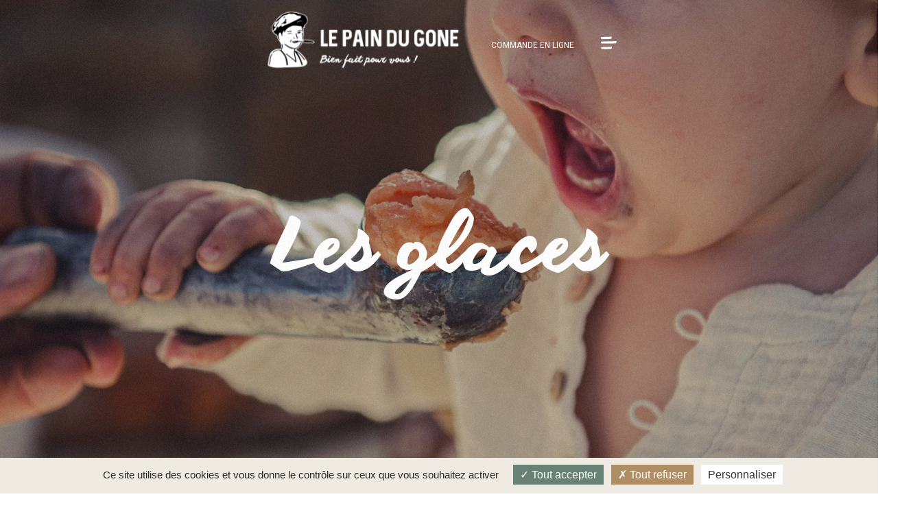

--- FILE ---
content_type: text/html; charset=UTF-8
request_url: https://lepaindugone.fr/les-glaces-du-gone/
body_size: 12356
content:
<!DOCTYPE html>
<html  lang="fr-FR">
<head>

    <meta charset="UTF-8">
    <!--<meta http-equiv="X-UA-Compatible" content="IE=edge">-->
    <meta name="viewport" content="width=device-width, initial-scale=1.0">
    <title>
    Les Glaces du Gone - Boulangerie Le Pain du Gone à Lyon et à Limas (69)    </title>
    <meta name='robots' content='index, follow, max-image-preview:large, max-snippet:-1, max-video-preview:-1' />
	<style>img:is([sizes="auto" i], [sizes^="auto," i]) { contain-intrinsic-size: 3000px 1500px }</style>
	<script>
		var tarteaucitronForceLanguage = "fr";
		</script><script type="text/javascript" src="https://tarteaucitron.io/load.js?locale=fr&iswordpress=true&domain=lepaindugone.fr&uuid="></script>
	<!-- This site is optimized with the Yoast SEO plugin v24.4 - https://yoast.com/wordpress/plugins/seo/ -->
	<meta name="description" content="Le Pain du Gone vous propose ses propres glaces artisanales, à découvrir dans toutes nos boulangerie à Lyon et Limas" />
	<link rel="canonical" href="https://lepaindugone.fr/les-glaces-du-gone/" />
	<meta property="og:locale" content="fr_FR" />
	<meta property="og:type" content="article" />
	<meta property="og:title" content="Les Glaces du Gone - Boulangerie Le Pain du Gone à Lyon et à Limas (69)" />
	<meta property="og:description" content="Le Pain du Gone vous propose ses propres glaces artisanales, à découvrir dans toutes nos boulangerie à Lyon et Limas" />
	<meta property="og:url" content="https://lepaindugone.fr/les-glaces-du-gone/" />
	<meta property="og:site_name" content="Boulangerie Le Pain du Gone à Lyon et à Limas (69)" />
	<meta property="article:modified_time" content="2024-10-31T16:08:46+00:00" />
	<meta property="og:image" content="https://lepaindugone.fr/wp-content/uploads/2022/09/glaces-du-gone-scaled-uai-720x540-1.jpg" />
	<meta property="og:image:width" content="720" />
	<meta property="og:image:height" content="540" />
	<meta property="og:image:type" content="image/jpeg" />
	<meta name="twitter:card" content="summary_large_image" />
	<meta name="twitter:label1" content="Durée de lecture estimée" />
	<meta name="twitter:data1" content="1 minute" />
	<script type="application/ld+json" class="yoast-schema-graph">{"@context":"https://schema.org","@graph":[{"@type":"WebPage","@id":"https://lepaindugone.fr/les-glaces-du-gone/","url":"https://lepaindugone.fr/les-glaces-du-gone/","name":"Les Glaces du Gone - Boulangerie Le Pain du Gone à Lyon et à Limas (69)","isPartOf":{"@id":"https://lepaindugone.fr/#website"},"primaryImageOfPage":{"@id":"https://lepaindugone.fr/les-glaces-du-gone/#primaryimage"},"image":{"@id":"https://lepaindugone.fr/les-glaces-du-gone/#primaryimage"},"thumbnailUrl":"https://lepaindugone.fr/wp-content/uploads/2022/09/glaces-du-gone-scaled-uai-720x540-1.jpg","datePublished":"2022-08-25T08:43:49+00:00","dateModified":"2024-10-31T16:08:46+00:00","description":"Le Pain du Gone vous propose ses propres glaces artisanales, à découvrir dans toutes nos boulangerie à Lyon et Limas","breadcrumb":{"@id":"https://lepaindugone.fr/les-glaces-du-gone/#breadcrumb"},"inLanguage":"fr-FR","potentialAction":[{"@type":"ReadAction","target":["https://lepaindugone.fr/les-glaces-du-gone/"]}]},{"@type":"ImageObject","inLanguage":"fr-FR","@id":"https://lepaindugone.fr/les-glaces-du-gone/#primaryimage","url":"https://lepaindugone.fr/wp-content/uploads/2022/09/glaces-du-gone-scaled-uai-720x540-1.jpg","contentUrl":"https://lepaindugone.fr/wp-content/uploads/2022/09/glaces-du-gone-scaled-uai-720x540-1.jpg","width":720,"height":540,"caption":"Les Glaces Le Pain du Gone"},{"@type":"BreadcrumbList","@id":"https://lepaindugone.fr/les-glaces-du-gone/#breadcrumb","itemListElement":[{"@type":"ListItem","position":1,"name":"Accueil","item":"https://lepaindugone.fr/"},{"@type":"ListItem","position":2,"name":"Les glaces"}]},{"@type":"WebSite","@id":"https://lepaindugone.fr/#website","url":"https://lepaindugone.fr/","name":"Boulangerie Le Pain du Gone à Lyon et à Limas (69)","description":"Boulanger, Artisan, Engagé !","publisher":{"@id":"https://lepaindugone.fr/#organization"},"potentialAction":[{"@type":"SearchAction","target":{"@type":"EntryPoint","urlTemplate":"https://lepaindugone.fr/?s={search_term_string}"},"query-input":{"@type":"PropertyValueSpecification","valueRequired":true,"valueName":"search_term_string"}}],"inLanguage":"fr-FR"},{"@type":"Organization","@id":"https://lepaindugone.fr/#organization","name":"Boulangerie Le Pain du Gone à Lyon et à Limas (69)","url":"https://lepaindugone.fr/","logo":{"@type":"ImageObject","inLanguage":"fr-FR","@id":"https://lepaindugone.fr/#/schema/logo/image/","url":"https://lepaindugone.fr/wp-content/uploads/2022/09/PDG_LOGO_EVOLUTION_3-10.svg","contentUrl":"https://lepaindugone.fr/wp-content/uploads/2022/09/PDG_LOGO_EVOLUTION_3-10.svg","width":294,"height":88,"caption":"Boulangerie Le Pain du Gone à Lyon et à Limas (69)"},"image":{"@id":"https://lepaindugone.fr/#/schema/logo/image/"}}]}</script>
	<!-- / Yoast SEO plugin. -->


<script type="text/javascript">
/* <![CDATA[ */
window._wpemojiSettings = {"baseUrl":"https:\/\/s.w.org\/images\/core\/emoji\/15.0.3\/72x72\/","ext":".png","svgUrl":"https:\/\/s.w.org\/images\/core\/emoji\/15.0.3\/svg\/","svgExt":".svg","source":{"concatemoji":"https:\/\/lepaindugone.fr\/wp-includes\/js\/wp-emoji-release.min.js?ver=6.7.4"}};
/*! This file is auto-generated */
!function(i,n){var o,s,e;function c(e){try{var t={supportTests:e,timestamp:(new Date).valueOf()};sessionStorage.setItem(o,JSON.stringify(t))}catch(e){}}function p(e,t,n){e.clearRect(0,0,e.canvas.width,e.canvas.height),e.fillText(t,0,0);var t=new Uint32Array(e.getImageData(0,0,e.canvas.width,e.canvas.height).data),r=(e.clearRect(0,0,e.canvas.width,e.canvas.height),e.fillText(n,0,0),new Uint32Array(e.getImageData(0,0,e.canvas.width,e.canvas.height).data));return t.every(function(e,t){return e===r[t]})}function u(e,t,n){switch(t){case"flag":return n(e,"\ud83c\udff3\ufe0f\u200d\u26a7\ufe0f","\ud83c\udff3\ufe0f\u200b\u26a7\ufe0f")?!1:!n(e,"\ud83c\uddfa\ud83c\uddf3","\ud83c\uddfa\u200b\ud83c\uddf3")&&!n(e,"\ud83c\udff4\udb40\udc67\udb40\udc62\udb40\udc65\udb40\udc6e\udb40\udc67\udb40\udc7f","\ud83c\udff4\u200b\udb40\udc67\u200b\udb40\udc62\u200b\udb40\udc65\u200b\udb40\udc6e\u200b\udb40\udc67\u200b\udb40\udc7f");case"emoji":return!n(e,"\ud83d\udc26\u200d\u2b1b","\ud83d\udc26\u200b\u2b1b")}return!1}function f(e,t,n){var r="undefined"!=typeof WorkerGlobalScope&&self instanceof WorkerGlobalScope?new OffscreenCanvas(300,150):i.createElement("canvas"),a=r.getContext("2d",{willReadFrequently:!0}),o=(a.textBaseline="top",a.font="600 32px Arial",{});return e.forEach(function(e){o[e]=t(a,e,n)}),o}function t(e){var t=i.createElement("script");t.src=e,t.defer=!0,i.head.appendChild(t)}"undefined"!=typeof Promise&&(o="wpEmojiSettingsSupports",s=["flag","emoji"],n.supports={everything:!0,everythingExceptFlag:!0},e=new Promise(function(e){i.addEventListener("DOMContentLoaded",e,{once:!0})}),new Promise(function(t){var n=function(){try{var e=JSON.parse(sessionStorage.getItem(o));if("object"==typeof e&&"number"==typeof e.timestamp&&(new Date).valueOf()<e.timestamp+604800&&"object"==typeof e.supportTests)return e.supportTests}catch(e){}return null}();if(!n){if("undefined"!=typeof Worker&&"undefined"!=typeof OffscreenCanvas&&"undefined"!=typeof URL&&URL.createObjectURL&&"undefined"!=typeof Blob)try{var e="postMessage("+f.toString()+"("+[JSON.stringify(s),u.toString(),p.toString()].join(",")+"));",r=new Blob([e],{type:"text/javascript"}),a=new Worker(URL.createObjectURL(r),{name:"wpTestEmojiSupports"});return void(a.onmessage=function(e){c(n=e.data),a.terminate(),t(n)})}catch(e){}c(n=f(s,u,p))}t(n)}).then(function(e){for(var t in e)n.supports[t]=e[t],n.supports.everything=n.supports.everything&&n.supports[t],"flag"!==t&&(n.supports.everythingExceptFlag=n.supports.everythingExceptFlag&&n.supports[t]);n.supports.everythingExceptFlag=n.supports.everythingExceptFlag&&!n.supports.flag,n.DOMReady=!1,n.readyCallback=function(){n.DOMReady=!0}}).then(function(){return e}).then(function(){var e;n.supports.everything||(n.readyCallback(),(e=n.source||{}).concatemoji?t(e.concatemoji):e.wpemoji&&e.twemoji&&(t(e.twemoji),t(e.wpemoji)))}))}((window,document),window._wpemojiSettings);
/* ]]> */
</script>
<style id='wp-emoji-styles-inline-css' type='text/css'>

	img.wp-smiley, img.emoji {
		display: inline !important;
		border: none !important;
		box-shadow: none !important;
		height: 1em !important;
		width: 1em !important;
		margin: 0 0.07em !important;
		vertical-align: -0.1em !important;
		background: none !important;
		padding: 0 !important;
	}
</style>
<link rel='stylesheet' id='wp-block-library-css' href='https://lepaindugone.fr/wp-includes/css/dist/block-library/style.min.css?ver=6.7.4' type='text/css' media='all' />
<style id='classic-theme-styles-inline-css' type='text/css'>
/*! This file is auto-generated */
.wp-block-button__link{color:#fff;background-color:#32373c;border-radius:9999px;box-shadow:none;text-decoration:none;padding:calc(.667em + 2px) calc(1.333em + 2px);font-size:1.125em}.wp-block-file__button{background:#32373c;color:#fff;text-decoration:none}
</style>
<style id='global-styles-inline-css' type='text/css'>
:root{--wp--preset--aspect-ratio--square: 1;--wp--preset--aspect-ratio--4-3: 4/3;--wp--preset--aspect-ratio--3-4: 3/4;--wp--preset--aspect-ratio--3-2: 3/2;--wp--preset--aspect-ratio--2-3: 2/3;--wp--preset--aspect-ratio--16-9: 16/9;--wp--preset--aspect-ratio--9-16: 9/16;--wp--preset--color--black: #000000;--wp--preset--color--cyan-bluish-gray: #abb8c3;--wp--preset--color--white: #ffffff;--wp--preset--color--pale-pink: #f78da7;--wp--preset--color--vivid-red: #cf2e2e;--wp--preset--color--luminous-vivid-orange: #ff6900;--wp--preset--color--luminous-vivid-amber: #fcb900;--wp--preset--color--light-green-cyan: #7bdcb5;--wp--preset--color--vivid-green-cyan: #00d084;--wp--preset--color--pale-cyan-blue: #8ed1fc;--wp--preset--color--vivid-cyan-blue: #0693e3;--wp--preset--color--vivid-purple: #9b51e0;--wp--preset--gradient--vivid-cyan-blue-to-vivid-purple: linear-gradient(135deg,rgba(6,147,227,1) 0%,rgb(155,81,224) 100%);--wp--preset--gradient--light-green-cyan-to-vivid-green-cyan: linear-gradient(135deg,rgb(122,220,180) 0%,rgb(0,208,130) 100%);--wp--preset--gradient--luminous-vivid-amber-to-luminous-vivid-orange: linear-gradient(135deg,rgba(252,185,0,1) 0%,rgba(255,105,0,1) 100%);--wp--preset--gradient--luminous-vivid-orange-to-vivid-red: linear-gradient(135deg,rgba(255,105,0,1) 0%,rgb(207,46,46) 100%);--wp--preset--gradient--very-light-gray-to-cyan-bluish-gray: linear-gradient(135deg,rgb(238,238,238) 0%,rgb(169,184,195) 100%);--wp--preset--gradient--cool-to-warm-spectrum: linear-gradient(135deg,rgb(74,234,220) 0%,rgb(151,120,209) 20%,rgb(207,42,186) 40%,rgb(238,44,130) 60%,rgb(251,105,98) 80%,rgb(254,248,76) 100%);--wp--preset--gradient--blush-light-purple: linear-gradient(135deg,rgb(255,206,236) 0%,rgb(152,150,240) 100%);--wp--preset--gradient--blush-bordeaux: linear-gradient(135deg,rgb(254,205,165) 0%,rgb(254,45,45) 50%,rgb(107,0,62) 100%);--wp--preset--gradient--luminous-dusk: linear-gradient(135deg,rgb(255,203,112) 0%,rgb(199,81,192) 50%,rgb(65,88,208) 100%);--wp--preset--gradient--pale-ocean: linear-gradient(135deg,rgb(255,245,203) 0%,rgb(182,227,212) 50%,rgb(51,167,181) 100%);--wp--preset--gradient--electric-grass: linear-gradient(135deg,rgb(202,248,128) 0%,rgb(113,206,126) 100%);--wp--preset--gradient--midnight: linear-gradient(135deg,rgb(2,3,129) 0%,rgb(40,116,252) 100%);--wp--preset--font-size--small: 13px;--wp--preset--font-size--medium: 20px;--wp--preset--font-size--large: 36px;--wp--preset--font-size--x-large: 42px;--wp--preset--spacing--20: 0.44rem;--wp--preset--spacing--30: 0.67rem;--wp--preset--spacing--40: 1rem;--wp--preset--spacing--50: 1.5rem;--wp--preset--spacing--60: 2.25rem;--wp--preset--spacing--70: 3.38rem;--wp--preset--spacing--80: 5.06rem;--wp--preset--shadow--natural: 6px 6px 9px rgba(0, 0, 0, 0.2);--wp--preset--shadow--deep: 12px 12px 50px rgba(0, 0, 0, 0.4);--wp--preset--shadow--sharp: 6px 6px 0px rgba(0, 0, 0, 0.2);--wp--preset--shadow--outlined: 6px 6px 0px -3px rgba(255, 255, 255, 1), 6px 6px rgba(0, 0, 0, 1);--wp--preset--shadow--crisp: 6px 6px 0px rgba(0, 0, 0, 1);}:where(.is-layout-flex){gap: 0.5em;}:where(.is-layout-grid){gap: 0.5em;}body .is-layout-flex{display: flex;}.is-layout-flex{flex-wrap: wrap;align-items: center;}.is-layout-flex > :is(*, div){margin: 0;}body .is-layout-grid{display: grid;}.is-layout-grid > :is(*, div){margin: 0;}:where(.wp-block-columns.is-layout-flex){gap: 2em;}:where(.wp-block-columns.is-layout-grid){gap: 2em;}:where(.wp-block-post-template.is-layout-flex){gap: 1.25em;}:where(.wp-block-post-template.is-layout-grid){gap: 1.25em;}.has-black-color{color: var(--wp--preset--color--black) !important;}.has-cyan-bluish-gray-color{color: var(--wp--preset--color--cyan-bluish-gray) !important;}.has-white-color{color: var(--wp--preset--color--white) !important;}.has-pale-pink-color{color: var(--wp--preset--color--pale-pink) !important;}.has-vivid-red-color{color: var(--wp--preset--color--vivid-red) !important;}.has-luminous-vivid-orange-color{color: var(--wp--preset--color--luminous-vivid-orange) !important;}.has-luminous-vivid-amber-color{color: var(--wp--preset--color--luminous-vivid-amber) !important;}.has-light-green-cyan-color{color: var(--wp--preset--color--light-green-cyan) !important;}.has-vivid-green-cyan-color{color: var(--wp--preset--color--vivid-green-cyan) !important;}.has-pale-cyan-blue-color{color: var(--wp--preset--color--pale-cyan-blue) !important;}.has-vivid-cyan-blue-color{color: var(--wp--preset--color--vivid-cyan-blue) !important;}.has-vivid-purple-color{color: var(--wp--preset--color--vivid-purple) !important;}.has-black-background-color{background-color: var(--wp--preset--color--black) !important;}.has-cyan-bluish-gray-background-color{background-color: var(--wp--preset--color--cyan-bluish-gray) !important;}.has-white-background-color{background-color: var(--wp--preset--color--white) !important;}.has-pale-pink-background-color{background-color: var(--wp--preset--color--pale-pink) !important;}.has-vivid-red-background-color{background-color: var(--wp--preset--color--vivid-red) !important;}.has-luminous-vivid-orange-background-color{background-color: var(--wp--preset--color--luminous-vivid-orange) !important;}.has-luminous-vivid-amber-background-color{background-color: var(--wp--preset--color--luminous-vivid-amber) !important;}.has-light-green-cyan-background-color{background-color: var(--wp--preset--color--light-green-cyan) !important;}.has-vivid-green-cyan-background-color{background-color: var(--wp--preset--color--vivid-green-cyan) !important;}.has-pale-cyan-blue-background-color{background-color: var(--wp--preset--color--pale-cyan-blue) !important;}.has-vivid-cyan-blue-background-color{background-color: var(--wp--preset--color--vivid-cyan-blue) !important;}.has-vivid-purple-background-color{background-color: var(--wp--preset--color--vivid-purple) !important;}.has-black-border-color{border-color: var(--wp--preset--color--black) !important;}.has-cyan-bluish-gray-border-color{border-color: var(--wp--preset--color--cyan-bluish-gray) !important;}.has-white-border-color{border-color: var(--wp--preset--color--white) !important;}.has-pale-pink-border-color{border-color: var(--wp--preset--color--pale-pink) !important;}.has-vivid-red-border-color{border-color: var(--wp--preset--color--vivid-red) !important;}.has-luminous-vivid-orange-border-color{border-color: var(--wp--preset--color--luminous-vivid-orange) !important;}.has-luminous-vivid-amber-border-color{border-color: var(--wp--preset--color--luminous-vivid-amber) !important;}.has-light-green-cyan-border-color{border-color: var(--wp--preset--color--light-green-cyan) !important;}.has-vivid-green-cyan-border-color{border-color: var(--wp--preset--color--vivid-green-cyan) !important;}.has-pale-cyan-blue-border-color{border-color: var(--wp--preset--color--pale-cyan-blue) !important;}.has-vivid-cyan-blue-border-color{border-color: var(--wp--preset--color--vivid-cyan-blue) !important;}.has-vivid-purple-border-color{border-color: var(--wp--preset--color--vivid-purple) !important;}.has-vivid-cyan-blue-to-vivid-purple-gradient-background{background: var(--wp--preset--gradient--vivid-cyan-blue-to-vivid-purple) !important;}.has-light-green-cyan-to-vivid-green-cyan-gradient-background{background: var(--wp--preset--gradient--light-green-cyan-to-vivid-green-cyan) !important;}.has-luminous-vivid-amber-to-luminous-vivid-orange-gradient-background{background: var(--wp--preset--gradient--luminous-vivid-amber-to-luminous-vivid-orange) !important;}.has-luminous-vivid-orange-to-vivid-red-gradient-background{background: var(--wp--preset--gradient--luminous-vivid-orange-to-vivid-red) !important;}.has-very-light-gray-to-cyan-bluish-gray-gradient-background{background: var(--wp--preset--gradient--very-light-gray-to-cyan-bluish-gray) !important;}.has-cool-to-warm-spectrum-gradient-background{background: var(--wp--preset--gradient--cool-to-warm-spectrum) !important;}.has-blush-light-purple-gradient-background{background: var(--wp--preset--gradient--blush-light-purple) !important;}.has-blush-bordeaux-gradient-background{background: var(--wp--preset--gradient--blush-bordeaux) !important;}.has-luminous-dusk-gradient-background{background: var(--wp--preset--gradient--luminous-dusk) !important;}.has-pale-ocean-gradient-background{background: var(--wp--preset--gradient--pale-ocean) !important;}.has-electric-grass-gradient-background{background: var(--wp--preset--gradient--electric-grass) !important;}.has-midnight-gradient-background{background: var(--wp--preset--gradient--midnight) !important;}.has-small-font-size{font-size: var(--wp--preset--font-size--small) !important;}.has-medium-font-size{font-size: var(--wp--preset--font-size--medium) !important;}.has-large-font-size{font-size: var(--wp--preset--font-size--large) !important;}.has-x-large-font-size{font-size: var(--wp--preset--font-size--x-large) !important;}
:where(.wp-block-post-template.is-layout-flex){gap: 1.25em;}:where(.wp-block-post-template.is-layout-grid){gap: 1.25em;}
:where(.wp-block-columns.is-layout-flex){gap: 2em;}:where(.wp-block-columns.is-layout-grid){gap: 2em;}
:root :where(.wp-block-pullquote){font-size: 1.5em;line-height: 1.6;}
</style>
<link rel='stylesheet' id='contact-form-7-css' href='https://lepaindugone.fr/wp-content/plugins/contact-form-7/includes/css/styles.css?ver=6.0.3' type='text/css' media='all' />
<link rel='stylesheet' id='parent-style-css' href='https://lepaindugone.fr/wp-content/themes/lbt_theme/assets/css/main.css?ver=6.7.4' type='text/css' media='all' />
<link rel='stylesheet' id='custom-style-css' href='https://lepaindugone.fr/wp-content/themes/lbt_theme/assets/css/style.css?ver=6.7.4' type='text/css' media='all' />
<link rel='stylesheet' id='splidecss-css' href='https://lepaindugone.fr/wp-content/themes/lbt_theme/assets/js/splide-4.0.7/dist/css/splide.min.css?ver=6.7.4' type='text/css' media='all' />
<style id='akismet-widget-style-inline-css' type='text/css'>

			.a-stats {
				--akismet-color-mid-green: #357b49;
				--akismet-color-white: #fff;
				--akismet-color-light-grey: #f6f7f7;

				max-width: 350px;
				width: auto;
			}

			.a-stats * {
				all: unset;
				box-sizing: border-box;
			}

			.a-stats strong {
				font-weight: 600;
			}

			.a-stats a.a-stats__link,
			.a-stats a.a-stats__link:visited,
			.a-stats a.a-stats__link:active {
				background: var(--akismet-color-mid-green);
				border: none;
				box-shadow: none;
				border-radius: 8px;
				color: var(--akismet-color-white);
				cursor: pointer;
				display: block;
				font-family: -apple-system, BlinkMacSystemFont, 'Segoe UI', 'Roboto', 'Oxygen-Sans', 'Ubuntu', 'Cantarell', 'Helvetica Neue', sans-serif;
				font-weight: 500;
				padding: 12px;
				text-align: center;
				text-decoration: none;
				transition: all 0.2s ease;
			}

			/* Extra specificity to deal with TwentyTwentyOne focus style */
			.widget .a-stats a.a-stats__link:focus {
				background: var(--akismet-color-mid-green);
				color: var(--akismet-color-white);
				text-decoration: none;
			}

			.a-stats a.a-stats__link:hover {
				filter: brightness(110%);
				box-shadow: 0 4px 12px rgba(0, 0, 0, 0.06), 0 0 2px rgba(0, 0, 0, 0.16);
			}

			.a-stats .count {
				color: var(--akismet-color-white);
				display: block;
				font-size: 1.5em;
				line-height: 1.4;
				padding: 0 13px;
				white-space: nowrap;
			}
		
</style>
<link rel='stylesheet' id='popup-maker-site-css' href='//lepaindugone.fr/wp-content/uploads/pum/pum-site-styles.css?generated=1764602210&#038;ver=1.20.4' type='text/css' media='all' />
<script type="text/javascript" src="https://lepaindugone.fr/wp-content/themes/lbt_theme/assets/js/blog.js?ver=6.7.4" id="loadMoreJs-js"></script>
<script type="text/javascript" src="https://lepaindugone.fr/wp-content/themes/lbt_theme/assets/js/splide-4.0.7/dist/js/splide.min.js?ver=6.7.4" id="splidejs-js"></script>
<script type="text/javascript" src="https://lepaindugone.fr/wp-includes/js/jquery/jquery.min.js?ver=3.7.1" id="jquery-core-js"></script>
<script type="text/javascript" src="https://lepaindugone.fr/wp-includes/js/jquery/jquery-migrate.min.js?ver=3.4.1" id="jquery-migrate-js"></script>
<link rel="https://api.w.org/" href="https://lepaindugone.fr/wp-json/" /><link rel="alternate" title="JSON" type="application/json" href="https://lepaindugone.fr/wp-json/wp/v2/pages/394" /><link rel="EditURI" type="application/rsd+xml" title="RSD" href="https://lepaindugone.fr/xmlrpc.php?rsd" />
<meta name="generator" content="WordPress 6.7.4" />
<link rel='shortlink' href='https://lepaindugone.fr/?p=394' />
<link rel="alternate" title="oEmbed (JSON)" type="application/json+oembed" href="https://lepaindugone.fr/wp-json/oembed/1.0/embed?url=https%3A%2F%2Flepaindugone.fr%2Fles-glaces-du-gone%2F" />
<link rel="alternate" title="oEmbed (XML)" type="text/xml+oembed" href="https://lepaindugone.fr/wp-json/oembed/1.0/embed?url=https%3A%2F%2Flepaindugone.fr%2Fles-glaces-du-gone%2F&#038;format=xml" />
		<script>
			document.documentElement.className = document.documentElement.className.replace('no-js', 'js');
		</script>
				<style>
			.no-js img.lazyload {
				display: none;
			}

			figure.wp-block-image img.lazyloading {
				min-width: 150px;
			}

						.lazyload, .lazyloading {
				opacity: 0;
			}

			.lazyloaded {
				opacity: 1;
				transition: opacity 400ms;
				transition-delay: 0ms;
			}

					</style>
		
<script src="https://lepaindugone.fr/wp-content/themes/lbt_theme/assets/tarteaucitron/tarteaucitron.js"></script>

<script type="text/javascript">
tarteaucitron.init({
  "privacyUrl": "", /* Privacy policy url */
  "bodyPosition": "bottom", /* or top to bring it as first element for accessibility */

  "hashtag": "#tarteaucitron", /* Open the panel with this hashtag */
  "cookieName": "tarteaucitron", /* Cookie name */

  "orientation": "bottom", /* Banner position (top - bottom) */

  "groupServices": false, /* Group services by category */
  "serviceDefaultState": "wait", /* Default state (true - wait - false) */
                   
  "showAlertSmall": false, /* Show the small banner on bottom right */
  "cookieslist": false, /* Show the cookie list */
                   
  "closePopup": false, /* Show a close X on the banner */

  "showIcon": true, /* Show cookie icon to manage cookies */
  //"iconSrc": "", /* Optionnal: URL or base64 encoded image */
  "iconPosition": "BottomRight", /* BottomRight, BottomLeft, TopRight and TopLeft */

  "adblocker": false, /* Show a Warning if an adblocker is detected */
                   
  "DenyAllCta" : true, /* Show the deny all button */
  "AcceptAllCta" : true, /* Show the accept all button when highPrivacy on */
  "highPrivacy": true, /* HIGHLY RECOMMANDED Disable auto consent */
                   
  "handleBrowserDNTRequest": false, /* If Do Not Track == 1, disallow all */

  "removeCredit": false, /* Remove credit link */
  "moreInfoLink": true, /* Show more info link */

  "useExternalCss": false, /* If false, the tarteaucitron.css file will be loaded */
  "useExternalJs": false, /* If false, the tarteaucitron.js file will be loaded */

  //"cookieDomain": ".my-multisite-domaine.fr", /* Shared cookie for multisite */
                  
  "readmoreLink": "", /* Change the default readmore link */

  "mandatory": true, /* Show a message about mandatory cookies */
  "mandatoryCta": true /* Show the disabled accept button when mandatory on */
  
});
tarteaucitron.user.gajsUa = 'UA-43770826-1';
        tarteaucitron.user.gajsMore = function () { /* add here your optionnal _ga.push() */ };
        (tarteaucitron.job = tarteaucitron.job || []).push('gajs');
</script>
 <link rel="icon" href="https://lepaindugone.fr/wp-content/uploads/2022/08/cropped-PIZZA-32x32.png" sizes="32x32" />
<link rel="icon" href="https://lepaindugone.fr/wp-content/uploads/2022/08/cropped-PIZZA-192x192.png" sizes="192x192" />
<link rel="apple-touch-icon" href="https://lepaindugone.fr/wp-content/uploads/2022/08/cropped-PIZZA-180x180.png" />
<meta name="msapplication-TileImage" content="https://lepaindugone.fr/wp-content/uploads/2022/08/cropped-PIZZA-270x270.png" />
<script src="https://cdnjs.cloudflare.com/ajax/libs/jquery-mousewheel/3.1.13/jquery.mousewheel.min.js" integrity="sha512-rCjfoab9CVKOH/w/T6GbBxnAH5Azhy4+q1EXW5XEURefHbIkRbQ++ZR+GBClo3/d3q583X/gO4FKmOFuhkKrdA==" crossorigin="anonymous" referrerpolicy="no-referrer"></script>
</head>
<body>
<header>
        <div class="bar">
            <a href="https://lepaindugone.fr">
                <img id="logo_white" style="width:294px;" class="paindugone_logo lazyload" data-src="https://lepaindugone.fr/wp-content/uploads/2022/09/PDG_LOGO_EVOLUTION_3-10.svg" alt="logo" src="[data-uri]">
                <img id="logo_black"  class="paindugone_logo lazyload" data-src="/wp-content/uploads/2022/09/PDG_LOGO_HORIZ-1.png" alt="logo" src="[data-uri]" style="--smush-placeholder-width: 1280px; --smush-placeholder-aspect-ratio: 1280/416;">
            </a>
            <div class="menu-toggle">
                    <div class="dropdown">
                        <p class="dropbtn">COMMANDE EN LIGNE</p>
                    <div class="dropdown-content">
                        <a href="#" class="popmake-1179">PARTICULIERS</a>
                        <a href="http://www.gourmetspartenaires.fr/paindugone">PROFESSIONNELS</a>
                    </div>
                </div>
                <svg id="open-menu" xmlns="http://www.w3.org/2000/svg" width="25.127" height="20.272" viewBox="0 0 25.127 20.272">
                    <path id="Tracé_13" data-name="Tracé 13" d="M16.515,3.608q-1.931.156-4.135.2t-4.37.02Q5.843,3.8,3.838,3.7t-3.516-.3L0,.7Q2.1.468,4.234.41T8.517.341q2.154-.01,4.345-.058T17.283,0Zm7.5,7.22q-1.288.1-3.256.156t-4.271.078q-2.3.019-4.729,0t-4.63-.078q-2.2-.058-4-.146t-2.81-.224L0,7.922Q1.411,7.766,3.38,7.7T7.6,7.6q2.253-.029,4.667-.039t4.692-.029q2.278-.019,4.308-.088t3.516-.224Zm-7.5,8.78q-1.931.156-4.135.2t-4.37.02Q5.843,19.8,3.838,19.7t-3.516-.3L0,16.7q2.1-.234,4.234-.292t4.283-.068q2.154-.01,4.345-.059T17.283,16Z" transform="matrix(1, -0.017, 0.017, 1, 0, 0.433)"/>
                </svg>
            </div>
        </div>

    <div class="menu-header">
        <img data-src="/wp-content/uploads/2022/07/noise_texture_crop.png" class="noise lazyload" src="[data-uri]" style="--smush-placeholder-width: 1434px; --smush-placeholder-aspect-ratio: 1434/1435;">
        <div>
            <div class="menu-toggle">
                <div class="dropdown">
                        <p class="dropbtn">COMMANDE EN LIGNE</p>
                    <div class="dropdown-content">
                        <a href="#" class="popmake-1179">PARTICULIERS</a>
                        <a href="http://www.gourmetspartenaires.fr/paindugone">PROFESSIONNELS</a>
                    </div>
                </div>
            
                <img id="close-menu" data-src="/wp-content/uploads/2022/07/croix-menu.svg" alt="" src="[data-uri]" class="lazyload">
            </div>
            <div class="menu-header-container"><ul id="menu-header" class="menu"><li id="menu-item-470" class="nous menu-item menu-item-type-custom menu-item-object-custom menu-item-has-children menu-item-470"><a href="#">nous</a>
<ul class="sub-menu">
	<li id="menu-item-471" class="menu-item menu-item-type-post_type menu-item-object-page menu-item-471"><a href="https://lepaindugone.fr/histoire/">l’histoire</a></li>
	<li id="menu-item-472" class="menu-item menu-item-type-post_type menu-item-object-page menu-item-472"><a href="https://lepaindugone.fr/les-champs-du-gone/">les champs du gone</a></li>
	<li id="menu-item-666" class="menu-item menu-item-type-post_type menu-item-object-page menu-item-666"><a href="https://lepaindugone.fr/nos-films/">nos films</a></li>
</ul>
</li>
<li id="menu-item-673" class="le-bon menu-item menu-item-type-custom menu-item-object-custom current-menu-ancestor current-menu-parent menu-item-has-children menu-item-673"><a href="#">le bon</a>
<ul class="sub-menu">
	<li id="menu-item-668" class="menu-item menu-item-type-post_type menu-item-object-page menu-item-668"><a href="https://lepaindugone.fr/la-boulangerie/">boulangerie</a></li>
	<li id="menu-item-670" class="menu-item menu-item-type-post_type menu-item-object-page current-menu-item page_item page-item-394 current_page_item menu-item-670"><a href="https://lepaindugone.fr/les-glaces-du-gone/" aria-current="page">glaces</a></li>
	<li id="menu-item-672" class="menu-item menu-item-type-post_type menu-item-object-page menu-item-672"><a href="https://lepaindugone.fr/les-pizzas-du-gone/">pizzas</a></li>
</ul>
</li>
<li id="menu-item-675" class="le-bien menu-item menu-item-type-custom menu-item-object-custom menu-item-has-children menu-item-675"><a href="#">le bien</a>
<ul class="sub-menu">
	<li id="menu-item-676" class="menu-item menu-item-type-post_type menu-item-object-page menu-item-676"><a href="https://lepaindugone.fr/on-sengage/">on s’engage</a></li>
	<li id="menu-item-684" class="menu-item menu-item-type-post_type menu-item-object-page menu-item-684"><a href="https://lepaindugone.fr/le-coeur-des-gones/">le cœur des gones</a></li>
</ul>
</li>
<li id="menu-item-951" class="menu-item menu-item-type-post_type menu-item-object-page menu-item-951"><a href="https://lepaindugone.fr/le-quotidien-des-gones/">en ce moment</a></li>
<li id="menu-item-679" class="ou-nous-trouver menu-item menu-item-type-custom menu-item-object-custom menu-item-has-children menu-item-679"><a href="#">où nous trouver</a>
<ul class="sub-menu">
	<li id="menu-item-680" class="menu-item menu-item-type-post_type menu-item-object-page menu-item-680"><a href="https://lepaindugone.fr/nos-boutiques/">nos boutiques</a></li>
	<li id="menu-item-681" class="menu-item menu-item-type-post_type menu-item-object-page menu-item-681"><a href="https://lepaindugone.fr/les-marches/">nos marchés</a></li>
	<li id="menu-item-1238" class="menu-item menu-item-type-custom menu-item-object-custom menu-item-1238"><a href="https://lepaindugone.fr/producteurs">nos magasins de producteurs</a></li>
</ul>
</li>
<li id="menu-item-62" class="contact menu-item menu-item-type-post_type menu-item-object-page menu-item-62"><a href="https://lepaindugone.fr/contact/">contact</a></li>
</ul></div>        </div>
    </div>
</header>
<div class="grain_noise"></div><div class="page-produit">
    <section class="sec-1 lazyload" style="background-image:inherit;" data-bg-image="url(&#039;https://lepaindugone.fr/wp-content/uploads/2022/09/DSC_8373.png&#039;)">
        <div class="w-full flex-center flex-col">
            <h1 class="anothershabby">Les glaces</h1>
                    </div>
    </section>
    <section class="sec-2 noise-img">
        <div>
        <div class="list-container">
                <div class="content">
                                                <div class="card-container">
                                <a href="https://lepaindugone.fr/les-glaces/noix-de-coco/">
                                    <div class="card-img">
                                        <img width="768" height="512" data-src="https://lepaindugone.fr/wp-content/uploads/2022/10/Coco_180_1280x854-768x512.jpg" class="attachment-medium_large size-medium_large wp-post-image lazyload" alt="" decoding="async" data-srcset="https://lepaindugone.fr/wp-content/uploads/2022/10/Coco_180_1280x854-768x512.jpg 768w, https://lepaindugone.fr/wp-content/uploads/2022/10/Coco_180_1280x854-300x200.jpg 300w, https://lepaindugone.fr/wp-content/uploads/2022/10/Coco_180_1280x854-1024x683.jpg 1024w, https://lepaindugone.fr/wp-content/uploads/2022/10/Coco_180_1280x854.jpg 1280w" data-sizes="(max-width: 768px) 100vw, 768px" src="[data-uri]" style="--smush-placeholder-width: 768px; --smush-placeholder-aspect-ratio: 768/512;" />                                    </div>
                                    <p class="element-title anothershabby">Noix de coco</p>
                                    <p class="post-excerpt">--</p>
                                </a>
                            </div>
                                                <div class="card-container">
                                <a href="https://lepaindugone.fr/les-glaces/mangue-passion/">
                                    <div class="card-img">
                                        <img width="768" height="512" data-src="https://lepaindugone.fr/wp-content/uploads/2022/10/Mangue-Passion_180_1280x854-768x512.jpg" class="attachment-medium_large size-medium_large wp-post-image lazyload" alt="" decoding="async" data-srcset="https://lepaindugone.fr/wp-content/uploads/2022/10/Mangue-Passion_180_1280x854-768x512.jpg 768w, https://lepaindugone.fr/wp-content/uploads/2022/10/Mangue-Passion_180_1280x854-300x200.jpg 300w, https://lepaindugone.fr/wp-content/uploads/2022/10/Mangue-Passion_180_1280x854-1024x683.jpg 1024w, https://lepaindugone.fr/wp-content/uploads/2022/10/Mangue-Passion_180_1280x854.jpg 1280w" data-sizes="(max-width: 768px) 100vw, 768px" src="[data-uri]" style="--smush-placeholder-width: 768px; --smush-placeholder-aspect-ratio: 768/512;" />                                    </div>
                                    <p class="element-title anothershabby">Mangue passion</p>
                                    <p class="post-excerpt">--</p>
                                </a>
                            </div>
                                                <div class="card-container">
                                <a href="https://lepaindugone.fr/les-glaces/framboise/">
                                    <div class="card-img">
                                        <img width="768" height="512" data-src="https://lepaindugone.fr/wp-content/uploads/2022/10/Framboise_180_1280x854-768x512.jpg" class="attachment-medium_large size-medium_large wp-post-image lazyload" alt="" decoding="async" data-srcset="https://lepaindugone.fr/wp-content/uploads/2022/10/Framboise_180_1280x854-768x512.jpg 768w, https://lepaindugone.fr/wp-content/uploads/2022/10/Framboise_180_1280x854-300x200.jpg 300w, https://lepaindugone.fr/wp-content/uploads/2022/10/Framboise_180_1280x854-1024x683.jpg 1024w, https://lepaindugone.fr/wp-content/uploads/2022/10/Framboise_180_1280x854.jpg 1280w" data-sizes="(max-width: 768px) 100vw, 768px" src="[data-uri]" style="--smush-placeholder-width: 768px; --smush-placeholder-aspect-ratio: 768/512;" />                                    </div>
                                    <p class="element-title anothershabby">Framboise</p>
                                    <p class="post-excerpt">--</p>
                                </a>
                            </div>
                                                <div class="card-container">
                                <a href="https://lepaindugone.fr/les-glaces/orange-sanguine/">
                                    <div class="card-img">
                                        <img width="768" height="512" data-src="https://lepaindugone.fr/wp-content/uploads/2022/10/Orange-sanguine_180_1280x854-768x512.jpg" class="attachment-medium_large size-medium_large wp-post-image lazyload" alt="" decoding="async" data-srcset="https://lepaindugone.fr/wp-content/uploads/2022/10/Orange-sanguine_180_1280x854-768x512.jpg 768w, https://lepaindugone.fr/wp-content/uploads/2022/10/Orange-sanguine_180_1280x854-300x200.jpg 300w, https://lepaindugone.fr/wp-content/uploads/2022/10/Orange-sanguine_180_1280x854-1024x683.jpg 1024w, https://lepaindugone.fr/wp-content/uploads/2022/10/Orange-sanguine_180_1280x854.jpg 1280w" data-sizes="(max-width: 768px) 100vw, 768px" src="[data-uri]" style="--smush-placeholder-width: 768px; --smush-placeholder-aspect-ratio: 768/512;" />                                    </div>
                                    <p class="element-title anothershabby">Orange sanguine</p>
                                    <p class="post-excerpt">--</p>
                                </a>
                            </div>
                                                <div class="card-container">
                                <a href="https://lepaindugone.fr/les-glaces/pate-a-tartiner/">
                                    <div class="card-img">
                                        <img width="768" height="512" data-src="https://lepaindugone.fr/wp-content/uploads/2022/10/Pate-a-tartiner_180_1280x854-768x512.jpg" class="attachment-medium_large size-medium_large wp-post-image lazyload" alt="" decoding="async" data-srcset="https://lepaindugone.fr/wp-content/uploads/2022/10/Pate-a-tartiner_180_1280x854-768x512.jpg 768w, https://lepaindugone.fr/wp-content/uploads/2022/10/Pate-a-tartiner_180_1280x854-300x200.jpg 300w, https://lepaindugone.fr/wp-content/uploads/2022/10/Pate-a-tartiner_180_1280x854-1024x683.jpg 1024w, https://lepaindugone.fr/wp-content/uploads/2022/10/Pate-a-tartiner_180_1280x854.jpg 1280w" data-sizes="(max-width: 768px) 100vw, 768px" src="[data-uri]" style="--smush-placeholder-width: 768px; --smush-placeholder-aspect-ratio: 768/512;" />                                    </div>
                                    <p class="element-title anothershabby">Pâte à tartiner</p>
                                    <p class="post-excerpt">--</p>
                                </a>
                            </div>
                                                <div class="card-container">
                                <a href="https://lepaindugone.fr/les-glaces/peche-de-vigne/">
                                    <div class="card-img">
                                        <img width="768" height="512" data-src="https://lepaindugone.fr/wp-content/uploads/2022/10/Peche-de-vigne_180_1280x854-768x512.jpg" class="attachment-medium_large size-medium_large wp-post-image lazyload" alt="" decoding="async" data-srcset="https://lepaindugone.fr/wp-content/uploads/2022/10/Peche-de-vigne_180_1280x854-768x512.jpg 768w, https://lepaindugone.fr/wp-content/uploads/2022/10/Peche-de-vigne_180_1280x854-300x200.jpg 300w, https://lepaindugone.fr/wp-content/uploads/2022/10/Peche-de-vigne_180_1280x854-1024x683.jpg 1024w, https://lepaindugone.fr/wp-content/uploads/2022/10/Peche-de-vigne_180_1280x854.jpg 1280w" data-sizes="(max-width: 768px) 100vw, 768px" src="[data-uri]" style="--smush-placeholder-width: 768px; --smush-placeholder-aspect-ratio: 768/512;" />                                    </div>
                                    <p class="element-title anothershabby">Pêche de vigne</p>
                                    <p class="post-excerpt">--</p>
                                </a>
                            </div>
                                                <div class="card-container">
                                <a href="https://lepaindugone.fr/les-glaces/vanille/">
                                    <div class="card-img">
                                        <img width="768" height="512" data-src="https://lepaindugone.fr/wp-content/uploads/2022/10/Vanille_180_1280x854-768x512.jpg" class="attachment-medium_large size-medium_large wp-post-image lazyload" alt="" decoding="async" data-srcset="https://lepaindugone.fr/wp-content/uploads/2022/10/Vanille_180_1280x854-768x512.jpg 768w, https://lepaindugone.fr/wp-content/uploads/2022/10/Vanille_180_1280x854-300x200.jpg 300w, https://lepaindugone.fr/wp-content/uploads/2022/10/Vanille_180_1280x854-1024x683.jpg 1024w, https://lepaindugone.fr/wp-content/uploads/2022/10/Vanille_180_1280x854.jpg 1280w" data-sizes="(max-width: 768px) 100vw, 768px" src="[data-uri]" style="--smush-placeholder-width: 768px; --smush-placeholder-aspect-ratio: 768/512;" />                                    </div>
                                    <p class="element-title anothershabby">Vanille</p>
                                    <p class="post-excerpt">--</p>
                                </a>
                            </div>
                                                <div class="card-container">
                                <a href="https://lepaindugone.fr/les-glaces/pistache/">
                                    <div class="card-img">
                                        <img width="768" height="512" data-src="https://lepaindugone.fr/wp-content/uploads/2022/10/Pistache_180_1280x854-768x512.jpg" class="attachment-medium_large size-medium_large wp-post-image lazyload" alt="" decoding="async" data-srcset="https://lepaindugone.fr/wp-content/uploads/2022/10/Pistache_180_1280x854-768x512.jpg 768w, https://lepaindugone.fr/wp-content/uploads/2022/10/Pistache_180_1280x854-300x200.jpg 300w, https://lepaindugone.fr/wp-content/uploads/2022/10/Pistache_180_1280x854-1024x683.jpg 1024w, https://lepaindugone.fr/wp-content/uploads/2022/10/Pistache_180_1280x854.jpg 1280w" data-sizes="(max-width: 768px) 100vw, 768px" src="[data-uri]" style="--smush-placeholder-width: 768px; --smush-placeholder-aspect-ratio: 768/512;" />                                    </div>
                                    <p class="element-title anothershabby">Pistache</p>
                                    <p class="post-excerpt">--</p>
                                </a>
                            </div>
                                                <div class="card-container">
                                <a href="https://lepaindugone.fr/les-glaces/fraise/">
                                    <div class="card-img">
                                        <img width="768" height="512" data-src="https://lepaindugone.fr/wp-content/uploads/2022/10/Fraise_180_1280x854-768x512.jpg" class="attachment-medium_large size-medium_large wp-post-image lazyload" alt="" decoding="async" data-srcset="https://lepaindugone.fr/wp-content/uploads/2022/10/Fraise_180_1280x854-768x512.jpg 768w, https://lepaindugone.fr/wp-content/uploads/2022/10/Fraise_180_1280x854-300x200.jpg 300w, https://lepaindugone.fr/wp-content/uploads/2022/10/Fraise_180_1280x854-1024x683.jpg 1024w, https://lepaindugone.fr/wp-content/uploads/2022/10/Fraise_180_1280x854.jpg 1280w" data-sizes="(max-width: 768px) 100vw, 768px" src="[data-uri]" style="--smush-placeholder-width: 768px; --smush-placeholder-aspect-ratio: 768/512;" />                                    </div>
                                    <p class="element-title anothershabby">Fraise</p>
                                    <p class="post-excerpt">--</p>
                                </a>
                            </div>
                                                        </div>
                <div class="loadMore-container">
                    <img class="loading_spinner lazyload" data-src="/wp-content/uploads/2022/09/PDG_CHARGEMENT.gif" src="[data-uri]" style="--smush-placeholder-width: 2800px; --smush-placeholder-aspect-ratio: 2800/2500;">
                    <p class="loadMore">Encore? Encore?</p>
                    <p class="error"></p>
                </div>
                <script>
                    loadMore('','les-glaces',9,'.content');
                </script>
            </div>
        </div>
    </section>
    <section class="end-products-archive">
        
<section class="end-products-archive">
    <div class="w-h-full">
        <div class="top lazyload" style="background-image:inherit;" data-bg-image="url(&#039;https://lepaindugone.fr/wp-content/uploads/2022/08/DSC_8727.png&#039;)">
            <div class="w-h-full flex-center flex-col">
                <p class="texte-haut tiempos">BOULANGER EN PREM’S,<br>PAYSAN EN DEUZ ET </p>
                <p class="texte-millieu anothershabby">engagé<br>même pas peur !</p>
                <a class="link_hover link_hover_white" href="http://paindugone.preprod-lbt.fr/on-sengage/">DÉCOUVREZ CE EN QUOI NOUS CROYONS</a>
            </div>
        </div>
        <div class="bottom noise-img flex-center">
            <div class="left">
                <p class="tiempos">DÉCOUVREZ AUSSI</p>
                <p class="anothershabby">Les autres<span>trucs bons</span><img data-src="/wp-content/uploads/2022/08/Groupe-132.png" src="[data-uri]" class="lazyload" style="--smush-placeholder-width: 46px; --smush-placeholder-aspect-ratio: 46/31;"></p>
            </div>
            <div class="right" style="width:50%; margin-right:-125px">
                <ul class="flex-center">
                                    
                        <div class="pizzas" ><img class="pizzaImg"><img data-src='/wp-content/uploads/2022/08/PIZZA.gif' style='--smush-placeholder-width: 494px; --smush-placeholder-aspect-ratio: 494/553;width:83%' src='[data-uri]' class='lazyload'></img>
                        <a class="pizzaTexte link_hover" href="https://lepaindugone.fr/les-pizzas-du-gone/">PIZZAS</a></div>

                        <!-- <div class="pates" ><img class="pateImg" ><img data-src='/wp-content/uploads/2022/10/PATES_GIF.gif' style='--smush-placeholder-width: 1200px; --smush-placeholder-aspect-ratio: 1200/1200;width:85%' src='[data-uri]' class='lazyload'></img>
                        <a class="pateTexte link_hover" href="https://lepaindugone.fr/pates/">PÂTES</a></div> -->
                        
                        <div class="pains" > <img class="painImg"><img data-src='/wp-content/uploads/2022/10/FLUTE.gif' style='--smush-placeholder-width: 1200px; --smush-placeholder-aspect-ratio: 1200/1200;width:100%' src='[data-uri]' class='lazyload'></img>
                        <a class="painTexte link_hover" href="https://lepaindugone.fr/la-boulangerie/">PAINS </a> </div>                     
                                    

                </ul>
            </div>
        </div>
    </div>
</section></section>
</div><footer>
	<div class="max-w-1440">
		<div class="return-link flex-center">
			<p id="returnLink" class="tiempos">RETOURNER TOUT EN HAUT</p>
			<div class="line"></div>
		</div>
		<div class="footer-bottom">
			<div class="col-1 flex-center"></div>
			<div class="col-2 flex-center"><p class="tiempos"><div>
<div>© 2024 Le Pain du Gone | <a href="https://lepaindugone.fr//mentions-legales/"> Mentions légales </a> | <a href="https://www.dissidentia.fr/" target="_blank" rel="noopener">Concocté par Dissidentia</a> | <a href="https://www.lesbonstech.com/" target="_blank" rel="noopener">Développé par LesBonsTech</a></div>
</div>
<p><!--more--></p>
</p></div>
			<div class="col-3 flex-center">
				<ul class="rs flex-center">
												<li><a href="https://www.facebook.com/lepaindugone/" target="_blank"><img class="fb lazyload" data-src="https://lepaindugone.fr/wp-content/uploads/2022/09/PDG-Icones-RS_FB.png" src="[data-uri]" style="--smush-placeholder-width: 864px; --smush-placeholder-aspect-ratio: 864/900;"></a></li>
												<li><a href="https://www.instagram.com/lepaindugone/" target="_blank"><img class="fb lazyload" data-src="https://lepaindugone.fr/wp-content/uploads/2022/09/PDG-Icones-RS_INSTA.png" src="[data-uri]" style="--smush-placeholder-width: 864px; --smush-placeholder-aspect-ratio: 864/900;"></a></li>
												<li><a href="https://fr.linkedin.com/company/le-pain-du-gone" target="_blank"><img class="fb lazyload" data-src="https://lepaindugone.fr/wp-content/uploads/2022/09/PDG-Icones-RS_LINK.png" src="[data-uri]" style="--smush-placeholder-width: 864px; --smush-placeholder-aspect-ratio: 864/900;"></a></li>
								</div>
				</ul>
			</div>
			
		</div>
	</div>
</footer>
<div 
	id="pum-1179" 
	role="dialog" 
	aria-modal="false"
	class="pum pum-overlay pum-theme-1094 pum-theme-lightbox popmake-overlay pum-click-to-close click_open" 
	data-popmake="{&quot;id&quot;:1179,&quot;slug&quot;:&quot;commande-en-ligne&quot;,&quot;theme_id&quot;:1094,&quot;cookies&quot;:[],&quot;triggers&quot;:[{&quot;type&quot;:&quot;click_open&quot;,&quot;settings&quot;:{&quot;cookie_name&quot;:[&quot;pum-1179&quot;],&quot;extra_selectors&quot;:&quot;&quot;}}],&quot;mobile_disabled&quot;:null,&quot;tablet_disabled&quot;:null,&quot;meta&quot;:{&quot;display&quot;:{&quot;stackable&quot;:false,&quot;overlay_disabled&quot;:false,&quot;scrollable_content&quot;:false,&quot;disable_reposition&quot;:false,&quot;size&quot;:&quot;auto&quot;,&quot;responsive_min_width&quot;:&quot;0%&quot;,&quot;responsive_min_width_unit&quot;:false,&quot;responsive_max_width&quot;:&quot;100%&quot;,&quot;responsive_max_width_unit&quot;:false,&quot;custom_width&quot;:&quot;640px&quot;,&quot;custom_width_unit&quot;:false,&quot;custom_height&quot;:&quot;380px&quot;,&quot;custom_height_unit&quot;:false,&quot;custom_height_auto&quot;:false,&quot;location&quot;:&quot;center&quot;,&quot;position_from_trigger&quot;:false,&quot;position_top&quot;:&quot;100&quot;,&quot;position_left&quot;:&quot;0&quot;,&quot;position_bottom&quot;:&quot;0&quot;,&quot;position_right&quot;:&quot;0&quot;,&quot;position_fixed&quot;:false,&quot;animation_type&quot;:&quot;fade&quot;,&quot;animation_speed&quot;:&quot;350&quot;,&quot;animation_origin&quot;:&quot;center top&quot;,&quot;overlay_zindex&quot;:false,&quot;zindex&quot;:&quot;1999999999&quot;},&quot;close&quot;:{&quot;text&quot;:&quot;&quot;,&quot;button_delay&quot;:&quot;0&quot;,&quot;overlay_click&quot;:&quot;1&quot;,&quot;esc_press&quot;:false,&quot;f4_press&quot;:false},&quot;click_open&quot;:[]}}">

	<div id="popmake-1179" class="pum-container popmake theme-1094">

				
				
		
				<div class="pum-content popmake-content" tabindex="0">
			<div class="sec-1 flex-center w-full">
<div><span style="color: #ede7d8;">_</span><a href="https://lepaindugone.fr/limas/"><img fetchpriority="high" decoding="async" class="" src="/wp-content/uploads/2022/09/groupe_4.png" width="260" height="337" /></a><span style="color: #ede7d8;">__</span></div>
<div><span style="color: #ede7d8;">_</span><a href="https://lepaindugone.fr/halles/"><img decoding="async" data-src="/wp-content/uploads/2022/09/groupe_7.png" width="259" height="336" src="[data-uri]" class="lazyload" style="--smush-placeholder-width: 259px; --smush-placeholder-aspect-ratio: 259/336;" /></a><span style="color: #ede7d8;">__</span></div>
<div></div>
<div><a href="/portedespierresdorees"><span style="color: #ede7d8;">_<img decoding="async" class="alignnone wp-image-2829 lazyload" data-src="https://lepaindugone.fr/wp-content/uploads/2022/09/Groupe-500-230x300.png" alt="" width="264" height="345" data-srcset="https://lepaindugone.fr/wp-content/uploads/2022/09/Groupe-500-230x300.png 230w, https://lepaindugone.fr/wp-content/uploads/2022/09/Groupe-500.png 274w" data-sizes="(max-width: 264px) 100vw, 264px" src="[data-uri]" style="--smush-placeholder-width: 264px; --smush-placeholder-aspect-ratio: 264/345;" /></span></a></div>
</div>
		</div>

				
							<button type="button" class="pum-close popmake-close" aria-label="Fermer">
			x			</button>
		
	</div>

</div>
<script type="text/javascript" src="https://lepaindugone.fr/wp-includes/js/dist/hooks.min.js?ver=4d63a3d491d11ffd8ac6" id="wp-hooks-js"></script>
<script type="text/javascript" src="https://lepaindugone.fr/wp-includes/js/dist/i18n.min.js?ver=5e580eb46a90c2b997e6" id="wp-i18n-js"></script>
<script type="text/javascript" id="wp-i18n-js-after">
/* <![CDATA[ */
wp.i18n.setLocaleData( { 'text direction\u0004ltr': [ 'ltr' ] } );
/* ]]> */
</script>
<script type="text/javascript" src="https://lepaindugone.fr/wp-content/plugins/contact-form-7/includes/swv/js/index.js?ver=6.0.3" id="swv-js"></script>
<script type="text/javascript" id="contact-form-7-js-translations">
/* <![CDATA[ */
( function( domain, translations ) {
	var localeData = translations.locale_data[ domain ] || translations.locale_data.messages;
	localeData[""].domain = domain;
	wp.i18n.setLocaleData( localeData, domain );
} )( "contact-form-7", {"translation-revision-date":"2025-02-06 12:02:14+0000","generator":"GlotPress\/4.0.1","domain":"messages","locale_data":{"messages":{"":{"domain":"messages","plural-forms":"nplurals=2; plural=n > 1;","lang":"fr"},"This contact form is placed in the wrong place.":["Ce formulaire de contact est plac\u00e9 dans un mauvais endroit."],"Error:":["Erreur\u00a0:"]}},"comment":{"reference":"includes\/js\/index.js"}} );
/* ]]> */
</script>
<script type="text/javascript" id="contact-form-7-js-before">
/* <![CDATA[ */
var wpcf7 = {
    "api": {
        "root": "https:\/\/lepaindugone.fr\/wp-json\/",
        "namespace": "contact-form-7\/v1"
    }
};
/* ]]> */
</script>
<script type="text/javascript" src="https://lepaindugone.fr/wp-content/plugins/contact-form-7/includes/js/index.js?ver=6.0.3" id="contact-form-7-js"></script>
<script type="text/javascript" src="https://lepaindugone.fr/wp-content/themes/lbt_theme/assets/js/main.js" id="mainjs-js"></script>
<script type="text/javascript" src="https://lepaindugone.fr/wp-includes/js/jquery/ui/core.min.js?ver=1.13.3" id="jquery-ui-core-js"></script>
<script type="text/javascript" id="popup-maker-site-js-extra">
/* <![CDATA[ */
var pum_vars = {"version":"1.20.4","pm_dir_url":"https:\/\/lepaindugone.fr\/wp-content\/plugins\/popup-maker\/","ajaxurl":"https:\/\/lepaindugone.fr\/wp-admin\/admin-ajax.php","restapi":"https:\/\/lepaindugone.fr\/wp-json\/pum\/v1","rest_nonce":null,"default_theme":"1093","debug_mode":"","disable_tracking":"","home_url":"\/","message_position":"top","core_sub_forms_enabled":"1","popups":[],"cookie_domain":"","analytics_route":"analytics","analytics_api":"https:\/\/lepaindugone.fr\/wp-json\/pum\/v1"};
var pum_sub_vars = {"ajaxurl":"https:\/\/lepaindugone.fr\/wp-admin\/admin-ajax.php","message_position":"top"};
var pum_popups = {"pum-1179":{"triggers":[{"type":"click_open","settings":{"cookie_name":["pum-1179"],"extra_selectors":""}}],"cookies":[],"disable_on_mobile":false,"disable_on_tablet":false,"atc_promotion":null,"explain":null,"type_section":null,"theme_id":"1094","size":"auto","responsive_min_width":"0%","responsive_max_width":"100%","custom_width":"640px","custom_height_auto":false,"custom_height":"380px","scrollable_content":false,"animation_type":"fade","animation_speed":"350","animation_origin":"center top","open_sound":"none","custom_sound":"","location":"center","position_top":"100","position_bottom":"0","position_left":"0","position_right":"0","position_from_trigger":false,"position_fixed":false,"overlay_disabled":false,"stackable":false,"disable_reposition":false,"zindex":"1999999999","close_button_delay":"0","fi_promotion":null,"close_on_form_submission":false,"close_on_form_submission_delay":"0","close_on_overlay_click":true,"close_on_esc_press":false,"close_on_f4_press":false,"disable_form_reopen":false,"disable_accessibility":false,"theme_slug":"lightbox","id":1179,"slug":"commande-en-ligne"}};
/* ]]> */
</script>
<script type="text/javascript" src="//lepaindugone.fr/wp-content/uploads/pum/pum-site-scripts.js?defer&amp;generated=1764602210&amp;ver=1.20.4" id="popup-maker-site-js"></script>
<script type="text/javascript" src="https://lepaindugone.fr/wp-content/plugins/wp-smushit/app/assets/js/smush-lazy-load.min.js?ver=3.17.0" id="smush-lazy-load-js"></script>
</body>
</html> 

--- FILE ---
content_type: text/css
request_url: https://lepaindugone.fr/wp-content/themes/lbt_theme/assets/css/main.css?ver=6.7.4
body_size: 17419
content:
@font-face {
    font-family: "anothershabby";
    src: url("/wp-content/themes/lbt_theme/assets/fonts/anothershabby/Another-shabby-Regular.ttf") format("truetype");
}
@font-face {
    font-family: "roboto";
    src: url("/wp-content/themes/lbt_theme/assets/fonts/roboto/Roboto-Regular.ttf") format("truetype");
}
@font-face {
    font-family: "roboto";
    font-weight:500;
    src: url("/wp-content/themes/lbt_theme/assets/fonts/roboto/Roboto-Medium.ttf") format("truetype");
}
@font-face {
    font-family: "tiempos";
    src: url("/wp-content/themes/lbt_theme/assets/fonts/tiempos/TiemposHeadline-Regular.otf") format("opentype");
}
@font-face {
    font-family: "tiempos";
    font-weight:500;
    src: url("/wp-content/themes/lbt_theme/assets/fonts/tiempos/TiemposHeadline-Medium.otf") format("opentype");
}
@font-face{
    font-family: "knewave";
    src:url("/wp-content/themes/assets/fonts/Knewave/Knewave-Regular.ttf") format("truetype");
}

@keyframes rotation {
    from {
            -webkit-transform: rotate(0deg);
    }
    to {
            -webkit-transform: rotate(359deg);
    }    
}

@import url("/wp-content/themes/lbt_theme/assets/css/style.css");
    
/* General */
.grain_noise::before {
    position: fixed;
    top: 0;
    left: 0;
    width: 100vw;
    height: 100vh;
    content: "";
    opacity: .03;
    z-index: 10;
    pointer-events: none;
    background-image: url("/wp-content/uploads/2022/09/noise.gif");
}

.tiempos{
    font-family: "tiempos";
}

.knewave{
    font-family: "knewave";
}

.anothershabby{
    font-family: "anothershabby";
    font-size: 27px;
}

.anothershabbypetit{
    font-family: "anothershabby";
    font-size: 16px;
}

.anothershabby.little{
    font-size: 15px !important;
}

.flex-center{
    display:flex;
    align-items: center;
    justify-content: center;
    
}
.text-center{
    text-align: center;
}
.flex-col{
    flex-direction: column;
}

.marelle{
    margin-bottom:115px;
    margin-top:35px;
    width: 100%;
}

p{
    margin:0;
    padding:0;
    color:#272727;
    line-height: 20px;
}

h1,h2{
    margin:0;
    padding:0;
}

li{
    list-style-type: none;
}

a{
    font-family:"tiempos";
    color: #AF8E65; 
    display:inline-block;
    text-decoration: none;
}

ul,ol{
    padding:0;
    margin:0;
}

body{
    margin:0;
    font-family: "roboto";
}

section{
    display:flex;
    align-items: center;
    justify-content: center;
    position:relative;
    width: 100%;
}

section > div{
    z-index:1;
}

.max-w-1440{
    max-width: 1440px;
}

.max-w-1140{
    max-width: 1140px;
}

.max-w-645{
    max-width: 645px;
}

.w-h-full{
    width:100%;
    height:100%;
    border-radius: 15px;
}

.w-full-champ{
    width:100%;
}

.w-full{
    width:100%;
}

.margin-auto{
    margin: 0 auto;
}

.text-center{
    text-align: center;;
}

.loadMore-container{
    background-image: url(/wp-content/uploads/2022/08/Groupe-124-crop.png);
    text-align: center;
    height: 70px;
    background-position-x: center;
    background-position-y: bottom;
    background-repeat: no-repeat;
    width:100%;
    max-width: 1168px;
    margin: 96px auto 0 auto;
}

/* Header */
header{
    position:fixed;
    top:0;
    width:100%;
    z-index:100;
    align-items: center;
    justify-content: center;
}

#open-menu{
    fill: white;
}

#open-menu, #close-menu{
    cursor: pointer;
    width: 23px;
    height: 27px;
}

header > .bar{
    align-items: center;
    transition: transform 0.5s ease-in-out, background-color 0.4s ease-in-out;
    display: flex;
    justify-content: center;
    padding-left: 32px;
    padding-top: 13px;
    padding-right: 32px;
    grid-gap: 46%;
}

header > .bar > a {
    display: flex;
    justify-content: flex-end;
}

header .menu-toggle {
    display:flex;
    flex-direction: row;
    align-items: flex-end;
    margin-left: 40px;
}

header > .bar > div > p{
    color:white;
    font-size:12px;
    margin-right: 41px;
}

header .menu-header{
    width: 50%;
    height: 100vh;
    position: absolute;
    top: 0;
    right: -120%;
    transition: right 0.3s;
}

header .menu-header.active{
    right:0;
}

.fond-blanc{
    background-color: #F0EBE2;
}

#tarteaucitronAlertBig #tarteaucitronPersonalize2, .tarteaucitronCTAButton,
#tarteaucitronRoot .tarteaucitronAllow {
background: #678174 !important;
}

#tarteaucitronRoot .tarteaucitronDeny{
background: #AF8E65 !important;
}

#tarteaucitronAlertBig #tarteaucitronDisclaimerAlert{
    color : #272727 !important;
}

#tarteaucitronRoot #tarteaucitronAlertBig{
    background: #F0EBE2 !important;
    color: #fff !important;
}

#tarteaucitron #tarteaucitronServices .tarteaucitronMainLine{
    background: #F0EBE2 !important;
}

#tarteaucitron #tarteaucitronInfo{
    background: #F0EBE2 !important;
}

#tarteaucitronRoot .tarteaucitronH1,
#tarteaucitron #tarteaucitronInfo,
#tarteaucitronRoot .tarteaucitronH2{
    color : #272727 !important;
}

div#tarteaucitronInfo{
    border-top: none !important;
    border-bottom: none !important;
}

header .menu-header .noise{
    opacity:1;
}

header .menu-header > div{
    position: relative;
    z-index: 1;
}

header .menu-header .menu-toggle{
    justify-content: flex-end;
    margin-top: 36px;
    margin-right: 174px;
}

header .menu-header .menu-toggle p{
    font-size:12px;
    margin-right: 41px;
    color: black;
}

header .menu-header-container{
    padding-left:50px;
    margin-top:15%;
}

ul.menu > li{
    list-style-type: none;
    display: flex;
    flex-direction: row;
    align-items: center;
    position: relative;
}

ul.menu > li > a{
    font-family: 'anothershabby';
    font-size:55px;
    color: #272727;
    line-height: 80px;
}

ul.sub-menu{
    display:none;
    margin-left: 48px;
    position: absolute;
    top:-34px;
}

ul.menu li:hover ul.sub-menu{
    display:block;
}

ul.sub-menu li {
    list-style-type: '- ';
    font-family: 'anothershabby';
}

ul.sub-menu li a {
    font-family: 'anothershabby';
    font-size : 19px;
    color: #272727;
    line-height:18px;
    width: 99%;
}

ul.sub-menu li.sub-1{
    margin-top: 12px;
    margin-left: 24px;
}

#menu-item-470 ul.sub-menu {
    left: 111px;
    top: -27px;
}

#menu-item-673 ul.sub-menu {
    left: 150px;
}

#menu-item-675 ul.sub-menu {
    left: 162px;
    top: 27px;
}

#menu-item-679 ul.sub-menu {
    left: 390px;
    top: 3px;
}

.nous ul.sub-menu li{
    margin: 10px 0;
}

.nous ul.sub-menu li:nth-child(1){
    transform: rotate(-3deg);
    margin-left: 117px;
}

.nous ul.sub-menu li:nth-child(2){
    transform: rotate(-2deg);
}

.nous ul.sub-menu li:not(:first-child){
    margin-left: 127px;
}

.le-bon ul.sub-menu li:nth-child(1){
    transform: rotate(-3deg);
}

.le-bon ul.sub-menu li:nth-child(2){
    margin-left:10px;
}

.le-bon ul.sub-menu li:nth-child(3){
    margin-left:20px;
    transform: rotate(5deg);
}

.le-bon ul.sub-menu li:nth-child(4){
    margin-left:30px;
}

.le-bon ul.sub-menu li{
    line-height: 32px;
}

.le-bien ul.sub-menu li:first-child{
    margin-top:-28px;
}

.le-bien ul.sub-menu li{
    list-style-type: none;
    transform: rotate(-4deg);
    margin-top:18px;
}

.le-bien ul.sub-menu li a{
    font-size:29px; 
}

.ou-nous-trouver ul.sub-menu li:nth-child(1){
    transform: rotate(5deg);
    margin-left: 33px;
}

.ou-nous-trouver ul.sub-menu li:nth-child(2){
    transform: rotate(-1deg);
    margin-left: -8px;
}

.ou-nous-trouver ul.sub-menu li:nth-child(3){
    
    transform: rotate(-1deg);
    margin-left: 26px;
}

.trouver  ul.sub-menu li:first-child{
    margin-left:42px;
    transform: rotate(3deg);
}

.image-text-nous-trouver:hover img{
    opacity: 100% !important;
}

.text-nous-trouver{
    font-family: "tiempos";
    color: #AF8E65;
    display: block;
    text-decoration: none;
    text-align: center;
    width: 100%;
}

.image-fleche-nous-trouver{
    width: 30px;
    height: 16px;
    left: 499px;
    opacity:0% !important;
    position:absolute;
    margin-left: -35px;
}

.image-trait-nous-trouver{
   width: 13%;
   height: 5px;
   display: block;
   margin-left: 385px;
   opacity: 0% !important;
   position: absolute;
}

.trouver  ul.sub-menu li:nth-child(2){
    margin: 7px 0;
}

.trouver  ul.sub-menu li:last-child{
    margin-left:32px;
    transform: rotate(-2deg);
}

ul.menu .contact{
    position: relative;
}

ul.menu .contact:hover:after{
    content: ' ';
    width: 127px;
    height : 99px;
    position: absolute;
    background-image: url('/wp-content/uploads/2022/07/avion.svg');
    background-size: contain;
    background-repeat: no-repeat;
    margin-left: 480px;
    bottom: 32px;
}

header .paindugone_logo{
    max-width:294px;
    max-height: 106px;
    padding-bottom: 10px;
    transition: 0.3s;
}

/* Home */
.pum-theme-1094 .pum-title,
.pum-theme-lightbox .pum-title{
    font-family: "anothershabby" !important;
    text-align: center !important;
}

html.pum-open.pum-open-overlay.pum-open-scrollable body>:not([aria-modal=true]){
    padding-right: 0 !important;
}

@media screen and (max-width: 768px){
    .pum-theme-1094 .pum-content img,
    .pum-theme-lightbox .pum-content img{
        width: 130px !important;
        height: 168px !important;
    }

    .pum-theme-1094 .pum-title,
    .pum-theme-lightbox .pum-title{
        font-size: 24px !important;
    }

    .pum-theme-1094 .pum-container,
    .pum-theme-lightbox .pum-container{
        left: 50% !important;
        transform: translateX(-50%) !important;
        min-width: 300px !important;
    }

    .sec-1 span{
        display: none;
    }
}

.texte-image{
    width: 100%;
}

.home{
    width:100%;
}

.home .sec-1 {    
    width: 100%;
    height: 100vh;
    background-position: center;
    background-size: cover;
}

.home .sec-1 video{ 
    position:absolute; 
    object-fit: cover; 
    width:100%; 
    height:100%
}

.home .sec-1 p {
    text-align:center;
    color:white;
}

.home .sec-1 > div > div {
    flex-direction: column;
}

.home .sec-1 > div > div:first-child{
    height:89%
}

.home .sec-1 > div > div:last-child{
    height:92%;
}

.home .sec-1 > div > div:last-child p{
    font-weight:500;
    color:white;
}

.home .sec-1 > div > div h1{
    color:white;
    font-family: "tiempos";
    font-weight:500;
    font-size:40px;
    text-align:center;
}

.home .sec-1 > div > div h1 span {
    font-family: "anothershabby";
    font-size:130px;
    line-height: 0.4;
}

.home .sec-1-pin{
    position: absolute;
    bottom: -10px;
    z-index: 10;
    right: 78px;
    width: 200px;
}

.home .sec-2 {
    background: linear-gradient(180deg, rgb(175 142 101 / 15%) 11%, rgba(175,142,101,1) 32%)
}

.home .sec-2 .left{
    position: relative;
}

.home .sec-2 .left:before{
    content: ' ';
    width: 62px;
    height: 62px;
    background-size: contain;
    background-image: url('/wp-content/uploads/2022/07/Guillemets1-1.svg');
    background-repeat: no-repeat;
    position: absolute;
    top: -58px;
    left: 30px;
}

.home .sec-2 .left:after{
    content: ' ';
    width: 33px;
    height: 33px;
    background-size: contain;
    background-image: url('/wp-content/uploads/2022/07/Guillemets2-1.svg');
    background-repeat: no-repeat;
    position: absolute;
    bottom: 53px;
    right: 85px;
}

.noise{
    position:absolute;
    top:0;
    left:0;
    width:100%;
    height:127%; 
    object-fit: cover;
    z-index:0;
    opacity:0.5;
}

.image-texte:hover img{
    opacity: 100% !important;
}

.image-texte{
    position: relative;
    position: absolute;
}

.image-fleche{
    width: 30px;
    height: 16px;
    opacity:0% !important;
    position:absolute;
    margin-left: -40px;
}

.image-text-ligne{
   width: 279px;
   height: 5px;
   display: block;
   opacity: 0% !important;
   position: absolute;
}

.description-texte{
    margin-bottom: 13%;
    width: 100%
}

.desc{
    font-size:16px;
}


.home .sec-2 div{
    z-index:1;
}

.home .sec-2 .col-1 {
    margin-top:160px;
}

.home .sec-2 .col-1 > div{
    max-width:456px;
    padding: 0 20px;
}

.home .sec-2 .col-1 .left .up{
    font-family:"tiempos";
    font-weight:500;
    font-size:22px;
    text-align:end;
}

.home .sec-2 .col-1 .left .citation{
    font-family:"anothershabby";
    font-size:73px;
    line-height:58px;
    text-align: center;
	margin-left: -6px;
}

.home .sec-2 .bg-bread{
    background-size: cover;
    background-position: center;
    border-radius:12px;
    margin-top: 120px;
    width:100%;
    height: 46vw;
    margin-right: 20px;
    margin-left: 20px;
}

.home .sec-2 .bg-bread div{
    background-color: rgba(0,0,0,0.2);
    width:100%;
    height:100%;
    flex-direction:column;
    border-radius: 12px;
    position: absolute;
}

.home .sec-2 .bg-bread .epi-1{
    position:absolute;
    left:7%;
    margin-bottom:-29%; 
    width: 5%;
}

.home .sec-2 .bg-bread .epi-2{
    position:absolute;   
    bottom:17px;;
    left:15%;
    width: 4%;
}

.titre-bgbread{
    font-family:"timpos";
}

.text-epi{
    color: white !important;
    font-family: "tiempos";
    font-weight: 500;
    font-size: 15px;
    display: block;
    width: 11%;
    margin-right: auto;
    margin-left: auto;
}

.text-epi{
    opacity: 100% !important;
}

.ligne-text-commande{
    width: 172px;
}

.image-fleche-savoir-pain{
    height: 16px;
    margin-left: -35px;
    opacity: 100% !important;
    position: absolute;
    display: block;
    margin-left: 41%;
    margin-top: 42%;
}

.image-trait-savoir-pain{
    width: 10.7%;
    height: 5px;
    display: block;
    opacity: 100% !important;
}

.home .sec-2 .bg-bread .epi-3{
    position:absolute;  
    bottom:2%;
    right:14%;
    background-repeat: repeat-x;
    width: 5%;
}

.home .sec-2 .bg-bread p{
    color:white;
    text-align:center;
    line-height:72px;
}

.home .sec-2 .scroll-container{
   -ms-overlow-style: none;
    scrollbar-width: none;
}

/* camera */
.slide{
    width:100vw;
    height: 100vh;
    display: flex;
    justify-content: center;
    align-items: center;
    font-size: 100px;
    overflow:hidden;
}

/* Frame */
.one{
    background-color: #b1f8f2;
}

.two{
    background-color: #fffc99;
}

.three{
    background-color: #eafdcf;
}

.four{
    background-color:#858358 ;
}
 
/* track */
.home .container{
    width: 100vh;
    height: 100vw;
    transform: rotate(-90deg) translateX(-100vh);
    transform-origin: top left;
    overflow-x: hidden;
    position: sticky;
    top: 0px;
    /*Pour mozilla*/     
   -ms-overlow-style: none;
    scrollbar-width: none;
}

::-webkit-scrollbar {
    display:none;
}

.home .sec-3 .content{
    margin-top: 107px;
    margin-bottom: 59px;
}

.texte-premier{
    font-family: "anothershabby";
    font-size: 50px;
}

.image-commande:hover img{
    opacity: 100% !important;
}

.ligne-text-commande{
    width: 172px;
    padding-top: 80px;
}

.image-fleche-commande{
    height: 16px;
    margin-left: -35px;
    margin-right: 8px;
    opacity: 0% !important;
    margin-bottom: -4px;
}

.image-text-ligne-commande{
    width: 173px;
    height: 5px;
    right: 44%;
    display: block;
    opacity: 0% !important;
    position: absolute;
}

.dimension-gif{
    margin-top: 25px;
    width: 84px;
    margin-bottom: 84px;
}

.home .sec-3 .bg-picture{
    background-position: center;
    margin-top:50px;
    max-width: 536px;
    width:100%;
    height:372px;
    border-radius:12px;
    font-size:50px;
}

.home .sec-3 .bg-picture p{
    color:white;
    line-height:53px;
}

.home .sec-3 .bg-picture div{
    background-color: rgba(0,0,0,0.1);
}

.home .sec-4{
    background-color: #678174;
}

.home .sec-4-container{
    margin-top: 170px;
    margin-bottom : 180px;
}

.home .sec-4-img{
    max-width: 535px;
    width:100%;
    height: 418px;
	border-radius: 12px;
}

.home .sec-4-content{
    max-width: 372px;
    margin-left:79px;
}

.home .sec-4-content .text-second{
    font-size:60px;
    color:white;
    line-height:60px;
    margin-left:-34px;
}

.home .sec-4-content .text-first,.home .sec-4-content .text-third{
    font-size:20px;
    font-weight:500;
    color:white;
    letter-spacing: 1px;
}

.home .sec-4-content .col-2{
    margin-top: 42px;
    margin-bottom: 50px;
}

.home .sec-4-content .col-2 > p{
    color:white;
}

.text-bgbread{
    font-family: "tiempos";
    font-weight: 500;
    font-size: 40px ;
    margin-top: 13%;
}

.text-bgbread-bas{
    font-family:"anothershabby";
    font-size: 70px;
    margin-bottom: 12%;
}

.home .sec-4-content .col-3{
    width: 128px;
}

.image-savoir:hover img{
    opacity: 100% !important;
}

.image-savoir{
    width: 156px;
    margin-left: -32px;
}

.ligne-text-savoir{
    color: white;
}

.image-fleche-savoir{
    height: 15px;
    top: 11px;
    margin-bottom: -3px;
    margin-right: 2px;
    opacity: 0% !important;
}

.image-text-ligne-savoir{
    width: 125px;
    height: 5px;
    display: block;
    margin-left:32px;
    opacity: 0% !important;
    position: absolute;
}

.home .sec-4-content .col-3 > a{
    color:white;
    font-size: 17px;
    letter-spacing: 0.51px;
}

.home .sec-5{
    padding-bottom:115px;
}

.home .sec-5 > img{
    opacity:1
}

.home .sec-5 .toque{
    width: 122px;
    margin-top: 40px;
}

.home .sec-5 .text-container{
    flex-direction: column;
}

.image-actus:hover img{
    opacity: 100% !important;
}

.image-fleche-actus{
    width: 30px;
    height: 16px;
    left: 50px;
    opacity:0% !important;
}

.image-text-ligne-actus{
   width: 191px;
   height: 5px;
   display: block;
   margin-left: 35px;
   opacity: 0% !important;
   position: absolute;
}

.home .sec-5 .title{
    font-size:85px;
    margin-bottom:81px;
    margin-top: 92px;
}

.col-3 .sticky-parent{
  background-color: #AF8E65;
}

@media screen and (max-width: 768px){
    .col-3 .horizontal{
        align-items: center;
        justify-content: center;
        flex-direction: column;
    }
}

@media screen and (min-width: 768px){
    .col-3 .sticky{
        padding-left: 25%;
        position: sticky;
        top: 0;
        max-height: 100vh;
        overflow-x: hidden;
        overflow-y: hidden;
    }

    .col-3 .item-slide{
        display: flex;
        min-width: 50vw;
        height: 90vh;
        justify-content: center;
        align-items: center;
        margin-top: 20px;
    }
}

.col-3 .sticky{
    padding-top: 20px;
}

.col-3 .item-slide{
      display: flex;
    margin-top: 40px;
    align-items: center;
    position: relative;

}

.col-3 .horizontal{
  display: flex;
}

.slide-content{
    flex-direction: column;
}

.slide-content-back{
    position: absolute;
    top: 50%;
    left: 50%;
    transform: translate(-50%, -50%);
    width: 123%;
    height: 100%;
    display: flex;
    flex-direction: column;
    align-items: center;
    min-height:459px;
    opacity:0;
}

.slide-content,.slide-content-back{
    transition: opacity 0.3s;
}

.slide-content-back img{
    max-width: 300px;
    height: 448px;
    object-fit: cover;
    border-radius: 12px;
    transform: rotate(-2deg);
}

.slide-content-back p{
    color:white;
    font-weight:500;
    font-size: 65px;
    position: absolute;
    text-align: center;
    width: 138%;
    padding: 20px 0;
}

.home .sec-2 .scroll-container > li:hover .slide-content{
    opacity:0
}

.home .sec-2 .scroll-container > li:hover .slide-content-back{
    opacity:1
}

.home .sec-3 .ligne-text-commande.link_hover::after{
    top:87%;
    right: 8%;
    transform: scaleX(1.25);
}

.home .sec-3 .ligne-text-commande.link_hover::before{
    display: none;
}

.home .sec-4 .col-3 .ligne-text-savoir.link_hover.link_hover_white::after{
    top: 58%;
    right: -8%;
    transform: scaleX(0.9);
}

.home .sec-4 .col-3 .ligne-text-savoir.link_hover.link_hover_white::before{
    display: none;
}

.slide-content .txt-1{
    font-size:32px;
}

.slide-content .txt-2{
    color:white;
    font-size:65px;
    text-align: center;
    letter-spacing: 0.3px;
    line-height: 65px;
    margin-top:32px;
}

.slide-content img{
    width: 239px;
}

.slide-content .bread{
    margin-top: -37px;
}

.slide-content .ice{
    margin-top: -46px;
    margin-left: 111px;
}

.slide-content .link{
    color:white;
    margin-top:0px;
}

.sec-2-slider{
    width: 100%;
    overflow:hidden;
}

.sec-2-slider .splide__track{
    width: 133%;
    margin-left: -16%;
}

.sec-2-slider .splide__arrows{
    display:none;
}

.actu_slider{
    width:100%;
    margin-top:41px;
    overflow:hidden;
}

.actu_slider li{
    transition: transform 200ms;
}

.actu_slider li:nth-child(4n+1){
    transform: rotate(1deg);
}

.actu_slider li:nth-child(4n+1):hover{
    transform: rotate(-1deg);
}

.actu_slider li:nth-child(4n+2){
    transform: rotate(-1deg);
}

.actu_slider li:nth-child(4n+2):hover{
    transform: rotate(1deg);
}

.actu_slider li:nth-child(4n+3){
    transform: rotate(1deg);
    margin-top: 20px;
}

.actu_slider li:nth-child(4n+3):hover{
    transform: rotate(-1deg);
}

.actu_slider li:nth-child(4n+4){
    transform: rotate(-1deg);
}

.actu_slider li:nth-child(4n+4):hover{
    transform: rotate(1deg);
}

.actu_slider li > div{
    background-color: white;
    max-width: 380px;
    max-height: 529px;
    height:529px;
    display:flex;
    flex-direction: column;
    align-items: center;
    border-radius: 15px;
}

.actu_slider li > div > a{
    height: 100%;
    justify-content: flex-start;
    font-family: 'roboto';
    padding-bottom: 30px;
}

.actu_slider img{
    width: 92%;
    height: 60%;
    margin-top: 4%;
    border-radius: 8px;
    object-fit: cover;
}

.actu_slider .date{
    color: #AF8E65; 
    font-size:12px;
    margin-top:57px;
}

.actu_slider .slider_title{
    font-size:27px;
    font-weight:bold;
    line-height:29px;
    margin-top: 10px;
    text-align: center;
}

.actu_slider .splide__track{
    width: 115%;
}

.actu_slider .splide__arrows{
    display:none;
}

.actu_slider .splide__list{
    padding: 30px 0;
}

#returnLink{
    cursor: pointer;
}

/* Footer */
footer{
    background-color: #F0EBE2;
    background-size: cover ;
}
footer > div{
    margin: 0 auto;
}
footer .return-link{
    flex-direction: column;
    padding-top:117px;
}
footer .return-link .line{
    width:100%;
    height: 2px;
    max-width: 1158px;
    background-color: #272727;
    margin-top:10px;
}
footer .rs li{
    list-style-type: none;
}
footer .rs img{
    width: 37px;
    height:37px;
    object-fit: contain;
    margin:9px;
} 
footer .footer-bottom{
    display:flex;
    padding-top: 107px;
    padding-bottom:66px;
}
footer .footer-bottom .col-1,footer .footer-bottom .col-3{
    width: 47%
}
footer .footer-bottom .col-2{
    width: 66%;
}
footer .footer-bottom .col-2{
    font-weight:500;
    font-family: "tiempos";
    font-size: 13px;
    text-align: center;
}
footer .footer-bottom .col-2 a{
    display: inline-block;
    color:#272727;
}

/* Page nous */
.page-nous .sec-1{
    height: 96vh;
    background-color: #AF8E65;
    
}
.page-nous .sec-1 > div{
    max-width: 812px;
}
.page-nous .sec-1 .petit-titre{
    font-size: 73px;
    margin-left: 30px;
}
.page-nous .sec-1 .gros-titre{
    font-size: 85px;
}
.page-nous .sec-1 .pain-du-gone{
    font-size: 22px;
    width: 5%;
    margin-left: 63%;
}
.page-nous .sec-1 div:first-child h1{
    font-size: 85px;
    font-weight:400;
    color:white;
    position: relative;
    margin: 60px 0px 60px 11%;
    line-height: 34px;
}
.page-nous .sec-1 > div > div:last-child{
    display:flex;
}
.page-nous .sec-1 > div > div:last-child .col-2{
    margin-left: 40px;
}
.page-nous .sec-1 > div > div:last-child .col-2 p:nth-child(2){
    margin: 30px 0;
}
.page-nous .sec-2 .txt-container{
    max-width: 921px;
    width:100%;
}
.page-nous .sec-2 .txt-container .label{
    margin-top:80px;
    text-align: center;
    font-weight:500;
	letter-spacing: 0.8px;
}
.page-nous .sec-2 .txt-container ul{
    margin-top: 46px;
    list-style-type: none;
    display:flex;
    flex-direction: row;
    justify-content: center;
    padding:0;
    gap:65px;
}
.page-nous .sec-2{
    background-color: #F0EBE2;
}
.image-texte-rendre:hover img{
    opacity: 100% !important;
}
.image-texte{
    position: relative;
    position: absolute;
}
.video-famille{
    padding-top: 35px ;
}
.page-nous .sec-2 .txt-container ul li p{
    color:#AF8E65;
    font-size:25px;
    display: block;
    text-align: center;
    line-height: 30px;
    margin-bottom: 15px;
}
.page-nous .sec-2 .txt-container ul li a{
    text-align:center;
    font-size:15px;
    display: block;
}
.page-nous .sec-2 .txt-container .big-title{
    position: relative;
    width:fit-content;
    margin: 0 auto;
    text-align: center;
    line-height: 96%;
}
.page-nous .sec-2 .txt-container .big-title p:first-child{
    font-size: 123px;
    margin-top: 24%;
}
.page-nous .sec-2 .txt-container .big-title p:first-child span{
    font-size: 93px;
}
.page-nous .sec-2 .txt-container .big-title p:last-child{
    font-size: 63px;
    position: absolute;
    margin-top: 45px;
    right: 30px;
}
.page-nous .sec-2 .txt-container .desc{
    margin:0 auto;
    margin-top: 115px;
    text-align: center;
    width:80%;
    margin-bottom: 42px;
}
.page-nous .sec-2 .txt-container > a{
    margin-top: 43px;
    display: block;
    text-align: center;
}
.page-nous .sec-2 .video-2{
    width: -webkit-fill-available;
    height: 554px;
    margin-bottom: 10%;
    max-width:1320px;
    position: relative;
    margin-top:2%;
}
.page-nous .video-famille > img{
    width: 74px;
    position: absolute;
    top: calc(50% - 40px);
    left: calc(50% - 40px);
    cursor: pointer;
}
.page-nous .sec-2 .video-2 video{
    width:1320px;
    height:554px;
    object-fit: cover;
    border-radius:15px;
    margin-left: -22%;
}
.page-nous .sec-2 .video{
    width: -webkit-fill-available;
    height: 554px;
    margin-bottom: 10%;
    max-width:1320px;
    position: relative;
    margin-top:2%;
}
.page-nous .sec-2 .video video{
    width:1320px;
    height:554px;
    object-fit: cover;
    border-radius:15px;
    margin-left: -22%;
}
.page-nous .sec-2 .video > img{
    width: 80px;
    position: absolute;
    top: calc(50% - 40px);
    left: calc(50% - 40px);
    cursor: pointer;
}
.page-nous .sec-3 .video2 video{
    width:422px;
    height:604px;
    object-fit: cover;
    border-radius:15px;
    margin-left: auto;
    margin-right: auto;
}
.page-nous .sec-3 .video2 > img {
    width: 80px;
    position: absolute;
    top: calc(50% - 40px);
    left: calc(50% - 40px);
    cursor: pointer;}
.page-nous .sec-3 .video2{
    width: -webkit-fill-available;
    height: 554px;
    margin-bottom: 10%;
    max-width:1320px;
    position: relative;
    margin-top:10%;
    margin-left: 9%;
}
.page-nous .sec-3 .video2 > img{
    width: 80px;
    position: absolute;
    top: calc(50% - 40px);
    left: calc(50% - 40px);
    cursor: pointer;
}
.page-nous .sec-3{
    background: linear-gradient(0deg, rgba(240,235,226,1) 0%, rgba(175,142,101,1) 50%, rgba(175,142,101,1) 100%);
    overflow: hidden;
}
.page-nous .sec-3 h2{
    font-size:55px;
    position: relative;
    color:white;
    margin-top:80px;
}
.page-nous .sec-3 h2 span{
    font-size:22px;
    position: absolute;
    bottom: -25px;
    right: -4px;
	letter-spacing: 2px;
}
.page-nous .sec-3 .famille-nous .texte-famille{
    font-size: 40px;
}
.page-nous .sec-3 h3{
    font-size:44px;
    text-align:center;
    color:#272727;
}
.page-nous .sec-3 h3 span{
    font-size: 19px;
	letter-spacing: 1.5px;
}
.page-nous .sec-3 .famille > p{
    text-align:center;
}
.page-nous .sec-3 .video{
    margin-top:50px;
}
.page-nous .sec-3 .pres{
    padding: 60px 0;
    min-height:646px;
    position: relative;
    margin-top:130px;
    width: 100%;
}
.page-nous .sec-3 .pres ul{
    display: grid;
    grid-template-columns: repeat(4,1fr);
    justify-content: flex-end;
}
.page-nous .sec-3 .pres li{
    width: 380px;
    height: 550px;
    cursor: pointer;
    border-radius:15px; 
    position: absolute;
    transition: transform 0.8s;
    transform-style: preserve-3d;
}
.page-nous .sec-3 .pres li:nth-child(1){
    transform: rotate(-4deg);
    z-index: 3;
    left: 5%;
    top: -13%;
}
.page-nous .sec-3 .pres li:nth-child(2){
    transform: rotate(-3deg);
    z-index: 2;
    left: 25%;
}
.page-nous .sec-3 .pres li:nth-child(3){
    transform: rotate(4deg);
    z-index: 1;
    left: 49%;
    top: -4%;
}
.page-nous .sec-3 .pres li:nth-child(4){
    transform: rotate(3deg);
    z-index: 2;
    left: 67%;
    top: 18%;
}
.page-nous .sec-3 .pres li .front{
    background-color:white;
    width:380.09px;
    height:523.8px;
    border-radius: 15px;
    box-shadow: 12px 20px 10px #00000029;
    position: relative;
    display:flex;
    align-items: center;
    -webkit-backface-visibility: hidden; /* Safari */
    backface-visibility: hidden;
}
.page-nous .sec-3 .pres li:hover .front > p{
    color:#AF8E65;
}
.page-nous .sec-3 .pres li .front .img-container{
    width:calc(100% - 20px);
    height:58%;
    margin-top:10px;
}
.page-nous .sec-3 .pres li .front .img-container img{
    width:100%;
    height:100%;
    border-radius:8px;
    object-fit: cover;
}
.page-nous .sec-3 .pres li .front > p {
    font-size:45px;
    padding: 60px 0;
}
.page-nous .sec-3 .pres li .back{
    position: absolute;
    height: 548.23px;
    width: 415.56;
    top:0;
    left:0;
    background-color: #EDE7D8;
    border-radius: 15px;
    padding: 0 30px;
    transform: rotateY(180deg);
    -webkit-backface-visibility: hidden; /* Safari */
    backface-visibility: hidden;
}
.page-nous .sec-3 .pres li .back p:first-child{
    color:#AF8E65;
    font-size: 40px;
}
.page-nous .sec-3 .pres li .back p:last-child{
    font-size:16px;
    text-align: center;
    margin-top:30px;
}
.page-nous .sec-3 .pres li.active{
    z-index: 3;
    transform: rotateY(180deg);
}
.page-champs .sec-1{
    width:100%;
    height:100vh;
    background-position: center;
    background-size: cover;
}
.page-champs .sec-1 video{
    width:100%;
    height:100%;
    position: absolute;
    top:0;
    left:0;
    object-fit: cover;
}
.page-nous .famille-nous video{
    width:100%;
    height:100%;
    top:0;
    left:0;
    object-fit: cover;
}
.page-nous .famille-nous .video{
    margin-top:92px;
    margin-bottom: 150px;
    position: relative;
    max-width: 1320px;
    margin: 0 auto;
    height: 554px;
}
.page-nous .famille-nous .video video{
    width:100%;
    height:100%;
    object-fit: cover;
    border-radius:15px;
}
.page-nous .famille-nous .video > img{
    width: 80px;
    position: absolute;
    top: calc(50% - 40px);
    left: calc(50% - 40px);
    cursor: pointer;
}
.image-marge{
    width: fit-content;
    margin-left: auto;
    margin-right: auto;
}
.page-champs .sec-1 p{
    font-size:40px;
    font-weight:500;
    text-align:center;
    color:white;
    margin-top:40vh;
    line-height: 50px;
}
.page-champs .sec-2 .video{
    margin-top:92px;
    margin-bottom: 150px;
    position: relative;
    max-width: 1320px;
    margin: 0 auto;
    height: 554px;
}
.page-champs .sec-2 .video video{
    width:100%;
    height:100%;
    object-fit: cover;
    border-radius:15px;
}
.page-champs .sec-2 .video > img{
    width: 80px;
    position: absolute;
    top: calc(50% - 40px);
    left: calc(50% - 40px);
    cursor: pointer;
}
.page-champs .sec-2 .img-container p{
    position: absolute;
}
.page-champs .sec-2 .img-container p:nth-child(1){
    top:12%;
    left:19%;
}
.page-champs .sec-2 .container .gauche{
    margin-right: 0% !important;
    gap:10px;
}
.page-champs .sec-2 .container .droite{
    width: 100%;
    margin-left: 0%;
    margin-right: 0%;
}

/** 
    Page blog
*/
.blog{
    min-height: 100vh;
    background-color: #F0EBE2;
    background-size: cover ;
    display: flex;
    justify-content: flex-start;
    flex-direction: column;
    align-items: center;
}
.blog > img{
    max-width: 118px;
    margin-top: 154px;
}
.blog > h1{
    font-size: 65px;
    margin: 18px
}
.list-container .categories ul{
    display: flex;
    justify-content: space-between;
    padding: 0;
    margin: 0 auto;
    max-width: 505px;
}
.list-container .categories ul li{
    text-transform: uppercase;
    font-weight:500;
}
.list-container .content{
    display:grid;
    grid-template-columns: repeat(3,1fr);
    grid-gap:50px;
    margin-top: 82px;
}
.list-container .content .card-container{
    background-color: white;
    max-width: 389px;
    height:542px;
    border-radius: 15px;
}
.list-container .content .card-container:nth-child(4n+1){
    transform: rotate(1deg);
}
.list-container .content .card-container:nth-child(4n+2),.list-container .content .card-container:nth-child(4n+3),.list-container .content .card-container:nth-child(4n+4){
    transform: rotate(-1deg);
}
.list-container .content .card-container .card-img{
    padding: 15px;
    aspect-ratio: 1;
    border-radius: 15px;
}
.list-container .card-img img{
    width: 356px;
    height: 302px;
    object-fit: cover;
    border-radius: 8px;
}
.blog.list-container .element-date, .blog.list-container .element-title{
    font-family: "roboto";
}
.list-container .element-date{
    color:#AF8E65;
    text-align: center;
    font-size:12px;
    text-transform: uppercase;
    margin-top: 40px;
}
.list-container .element-title{
    text-align:center;
    font-weight:bold;
    font-size:35px;
    margin-top:7px;
    padding: 0 20px;
    text-transform:none;
    line-height:35px;
}
.list-container .post-excerpt{
    color:#AF8E65;
    text-align: center;
    text-transform: uppercase;
    font-weight: bold;
}
.nos-boutiques .sec-1 {
    justify-content: space-between;
    padding-top: 112px;
    padding-bottom: 66px;
    justify-content: center;
    grid-gap: 80px;
    display: flex;
    align-content: flex-start;
    padding-left: 25px;
    width: 97%;
} 
.nos-boutiques .sec-1 > div{
    background-color: white;
    border-radius: 15px;
    transform: rotate(1deg);
    width: 267px;
    height: 353px;
}

.nos-boutiques .sec-1 > div:nth-child(2n){
    transform: rotate(-1deg);
}
.nos-boutiques .sec-1 .container{
    
    background-position: center;
    background-size: cover;
    width: 245px;
    height: 332px;
    border-radius: 8px;
    margin-top: -9px;
    margin-right: auto;
    margin-left: auto;

}
.nos-boutiques .sec-1 .container > div{
    width:  245px;
    height: 332px;
    background-color: rgba(0,0,0,0.25) ;
    border-radius: 8px;
}
.nos-boutiques .sec-1 .container a{
    color:white;
    font-size:32px;
    text-align: center;
}
.nos-boutiques .sec-2 {
    background-color: #AF8E65;
    padding-top:50px;
    padding-bottom: 70px;
}
.nos-boutiques .sec-2 > div{
    width: fit-content;
    margin: 0 auto;
}
.nos-boutiques .sec-2 > div > p{
   font-weight:500;
   text-align: center;
   font-size:15px;
}
.nos-boutiques .sec-2 ul.list{
    display: grid;
    grid-template-columns: repeat(4,1fr);
    grid-gap: 0px 50px;
    margin-top:50px;
    padding: 0 7%;
}

.nos-boutiques .sec-2 ul.list li {
    width: 227px;
}

.nos-boutiques .sec-2 .title{
    color:white;
    font-size: 30px;
    line-height: 30px;
    height: 52px;
}
.nos-boutiques .sec-2 .title span{
    font-family: 'roboto';
    font-size: 16px;
}
.nos-boutiques .sec-2 .address{
    margin-top:15px;
}
.nos-boutiques .sec-2 .link-container{
    margin-top: 40px;
}
.nos-boutiques .sec-2 .link-container a:not(:first-child){
    margin-top: 27px;
}
.nos-boutiques .sec-2 .link-container .link{
    color:white;
    font-size:15px;
    text-transform: uppercase;
}

.nos-boutiques .sec-2 ul.list li:nth-child(1) a:nth-child(1) p::before{left: -68px; top: -20px; transform: scale(0.3);}
.nos-boutiques .sec-2 ul.list li:nth-child(1) a:nth-child(1) p::after{left: -28px; top: 8px; transform: scale3d(.63, 1.2, 1.5);}
.nos-boutiques .sec-2 ul.list li:nth-child(1) a:nth-child(2) p::before{left: -68px; top: -20px; transform: scale(0.3);}
.nos-boutiques .sec-2 ul.list li:nth-child(1) a:nth-child(2) p::after{left: 5px; top: 8px; transform: scale3d(1.1, 1.2, 1.5);}
.nos-boutiques .sec-2 ul.list li:nth-child(1) a:nth-child(3) p::before{left: -68px; top: -20px; transform: scale(0.3);}
.nos-boutiques .sec-2 ul.list li:nth-child(1) a:nth-child(3) p::after{left: 7px; top: 8px; transform: scale3d(1.12, 1.2, 1.5);}
.nos-boutiques .sec-2 ul.list li:nth-child(1) a:nth-child(4) p::before{left: -68px; top: -20px; transform: scale(0.3);}
.nos-boutiques .sec-2 ul.list li:nth-child(1) a:nth-child(4) p::after{left: 14px; top: 8px; transform: scale3d(1.23, 1.2, 1.5);}

.nos-boutiques .sec-2 ul.list li:nth-child(2) a:nth-child(1) p::before{left: -68px; top: -20px; transform: scale(0.3);}
.nos-boutiques .sec-2 ul.list li:nth-child(2) a:nth-child(1) p::after{left: -28px; top: 8px; transform: scale3d(.63, 1.2, 1.5);}
.nos-boutiques .sec-2 ul.list li:nth-child(2) a:nth-child(2) p::before{left: -68px; top: -20px; transform: scale(0.3);}
.nos-boutiques .sec-2 ul.list li:nth-child(2) a:nth-child(2) p::after{left: 5px; top: 8px; transform: scale3d(1.1, 1.2, 1.5);}
.nos-boutiques .sec-2 ul.list li:nth-child(2) a:nth-child(3) p::before{left: -68px; top: -20px; transform: scale(0.3);}
.nos-boutiques .sec-2 ul.list li:nth-child(2) a:nth-child(3) p::after{left: 7px; top: 8px; transform: scale3d(1.12, 1.2, 1.5);}
.nos-boutiques .sec-2 ul.list li:nth-child(2) a:nth-child(4) p::before{left: -68px; top: -20px; transform: scale(0.3);}
.nos-boutiques .sec-2 ul.list li:nth-child(2) a:nth-child(4) p::after{left: 14px; top: 8px; transform: scale3d(1.23, 1.2, 1.5);}

.nos-boutiques .sec-2 ul.list li:nth-child(3) a:nth-child(1) p::before{left: -68px; top: -20px; transform: scale(0.3);}
.nos-boutiques .sec-2 ul.list li:nth-child(3) a:nth-child(1) p::after{left: -28px; top: 8px; transform: scale3d(.63, 1.2, 1.5);}
.nos-boutiques .sec-2 ul.list li:nth-child(3) a:nth-child(2) p::before{left: -68px; top: -20px; transform: scale(0.3);}
.nos-boutiques .sec-2 ul.list li:nth-child(3) a:nth-child(2) p::after{left: 5px; top: 8px; transform: scale3d(1.1, 1.2, 1.5);}
.nos-boutiques .sec-2 ul.list li:nth-child(3) a:nth-child(3) p::before{left: -68px; top: -20px; transform: scale(0.3);}
.nos-boutiques .sec-2 ul.list li:nth-child(3) a:nth-child(3) p::after{left: 7px; top: 8px; transform: scale3d(1.12, 1.2, 1.5);}
.nos-boutiques .sec-2 ul.list li:nth-child(3) a:nth-child(4) p::before{left: -68px; top: -20px; transform: scale(0.3);}
.nos-boutiques .sec-2 ul.list li:nth-child(3) a:nth-child(4) p::after{left: 14px; top: 8px; transform: scale3d(1.23, 1.2, 1.5);}

.nos-boutiques .sec-2 ul.list li:nth-child(4) a:nth-child(1) p::before{left: -68px; top: -20px; transform: scale(0.3);}
.nos-boutiques .sec-2 ul.list li:nth-child(4) a:nth-child(1) p::after{left: -28px; top: 8px; transform: scale3d(.63, 1.2, 1.5);}
.nos-boutiques .sec-2 ul.list li:nth-child(4) a:nth-child(2) p::before{left: -68px; top: -20px; transform: scale(0.3);}
.nos-boutiques .sec-2 ul.list li:nth-child(4) a:nth-child(2) p::after{left: 5px; top: 8px; transform: scale3d(1.1, 1.2, 1.5);}
.nos-boutiques .sec-2 ul.list li:nth-child(4) a:nth-child(3) p::before{left: -68px; top: -20px; transform: scale(0.3);}
.nos-boutiques .sec-2 ul.list li:nth-child(4) a:nth-child(3) p::after{left: 7px; top: 8px; transform: scale3d(1.12, 1.2, 1.5);}
.nos-boutiques .sec-2 ul.list li:nth-child(4) a:nth-child(4) p::before{left: -68px; top: -20px; transform: scale(0.3);}
.nos-boutiques .sec-2 ul.list li:nth-child(4) a:nth-child(4) p::after{left: 14px; top: 8px; transform: scale3d(1.23, 1.2, 1.5);}

/**
    Article
*/
.single{
    min-height: 100vh;
    background-image: url(/wp-content/uploads/2022/07/noise_texture_crop.png);
    background-size: cover;
    display: flex;
    justify-content: flex-start;
    flex-direction: column;
    align-items: center;
}
.single .post{
    width:100%;
    margin-top:92px;
}
.single-head{
    width: 100%;
    height: 300px;
    position: relative;
    display: flex;
    justify-content: center;
    flex-direction: column;
}
.single-head > div{
    max-width: 1120px;
    margin: 0 auto;
    width:100%;
}
.single-head img{
    width: 100%;
    height: 100%;
    object-fit: cover;
    position: absolute;
    top:0;
    left:0;
}
.single-head .post-title{
    position: relative;
    color:white;
    max-width:57%;
}
.single .post-content{
    margin-top: 70px;
    max-width: 1120px;
}
.single .post-content li{
    list-style-type: unset;
}
.single .post-content p{
    margin: 20px 0;
}
/**
    Produit seul
*/
.single .product{
    padding-top: 260px;
}
.single .product > div{
    position: relative;
}
.single .product .bloc-content .content{
    background-color: white;
    width: 762px;
    height: fit-content;
    border-radius: 15px;
    overflow: auto;
    margin-right: 184px;
    max-width: 762px;
    margin-left: 27%;
}
.single .product .bloc-content .content-articles{
    background-color: white;
    height: fit-content;
    border-radius: 15px;
    overflow: auto;
    max-width: 1140px;
}

.single .product .bloc-images-articles{
    position: absolute;
    top: -9%;
    left: -165%;
}

.single .product .bloc-images-articles .big{
    width: 100%;
    height: 100%;
    aspect-ratio: 1;
    max-width: 495px;
    max-height: 495px;

}

.single .product .bloc-content .content-articles > div{
    padding-left: 99px;
    padding-top:54px;
    padding-right: 99px;
    padding-bottom: 102px;
}

.single .product .bloc-content .content > div{
    padding-left: 200px;
    padding-top:54px;
    padding-right: 60px;
    padding-bottom: 102px;
}
.single h1{
    margin-top: 131px;
    font-family: "anothershabby";
    font-size: 53px;
    width: 100%;
    text-align: center;
}

.single .product .bloc-content .title{
    font-size:35px;
}
.single .product .bloc-content .title-articles{
    font-size:65px;
}
.single .product .bloc-content .desc{
    margin-top: 20px;
    font-family: "roboto";
}

.single .product .bloc-content .desc h4{
    font-family: "tiempos";
}

.single .product .bloc-content table{
    border-collapse: collapse;
    margin-top: 50px;
}
.single .product .bloc-content table td.label{
    vertical-align: top;
    color:#AF8E65;
    font-weight:bold;
    font-size:12px;
    text-transform: uppercase;
    padding-right: 83px;
    
}
.single .product .bloc-content table tr{
    border-bottom: 1px solid  #EDE7D8;
}
.single .product .bloc-content table td{
    padding: 10px 0;
}


.page-champs .sec-1 .grande-video{
    opacity: 1;
}

.page-champs .sec-1 .petite-video{
    opacity: 0;
}

.single .product .bloc-images{
    position: absolute;
}
.single .product .bloc-images .big{
    width:100%;
    height:100%;
    aspect-ratio: 1;
    max-width:495px;
    max-height:495px;
    
}
.single .product .bloc-images .big img{
    width:100%;
    height:100%;
    object-fit:cover;
    border-radius:8px;
    margin-left: -24%;
    margin-top: -28%;
}
.single .breadcrumb p{
    line-height:15px;
    margin-bottom:20px;
    letter-spacing: 0.45px;
    
}
.single .product .bloc-images .list ul{
    margin-top: -72px;
    margin-left: -20%;

}
.single .product .bloc-images .list ul li{
    width: 111px;
    aspect-ratio: 1;
}
.single .product .bloc-images .list ul li img{
    width: 100%;
    height:100%;
    object-fit:cover;
    border-radius:8px;
}

.single .product .bloc-images-articles{
    position: absolute;
    top: -13%;
    left: -46%;
}
.single .product .bloc-images-articles .big{
    width:100%;
    height:100%;
    aspect-ratio: 1;
    max-width:495px;
    max-height:495px;
    
}

.single .product .bloc-images-articles .list ul{
    display: grid;
    grid-gap: 15px;
    grid-template-columns: repeat(4,1fr);
    margin-top: 18px;
    margin-left: 24%;

}
.single .product .bloc-images-articles .list ul li{
    width: 111px;
    aspect-ratio: 1;
}
.single .product .bloc-images-articles .list ul li img{
    width: 100%;
    height:100%;
    object-fit:cover;
    border-radius:8px;
}

.single .breadcrumb span:not(.separation){
    text-transform: uppercase;
    font-size:15px;
    font-weight:500;
}
.single .breadcrumb span.separation{
    color:#AF8E65;
    margin:0 5px;
    font-size:20px;
}
.single .sec-2 .title{
    text-align: center;
    font-size: 78px;
    margin-top: 178px;
    margin-bottom: 90px;
}
.single .sec-2 .content {
    margin-top: 8px;
}
/**
    On s'engage
*/
.page-onsengage .sec-1{
    width:100%;
    height: 100vh;
    background-position: center;
    background-size: cover;
}

.image-main{
    bottom: -20px;
    position:absolute;
}

.page-onsengage .sec-1 h1{
    font-size:120px;
    font-weight:400;
    color:white;
}
.page-onsengage .sec-2 .video{
    margin-top: 120px;
}
.page-onsengage .sec-2 video{
    width:100%;
}
.page-onsengage .sec-2 .video{
    width: -webkit-fill-available;
    height: 375px;
    max-width:1320px;
    position: relative;
}
.page-onsengage .sec-2 .video video{
    width:100%;
    height:100%;
    object-fit: cover;
    border-radius:15px;
}
.page-onsengage .sec-2 .video > img{
    width: 80px;
    position: absolute;
    top: calc(50% - 40px);
    left: calc(50% - 40px);
    cursor: pointer;
}
.page-onsengage .sec-2 .txt-1{
    margin-top:44px;
    font-size:22px;
    font-weight:500;
}
.page-onsengage .sec-2 .txt-2 span{
    font-size:68px;
}
.page-onsengage .sec-2 .txt-2{
    font-size:55px;
}
.page-onsengage .sec-2 .txt-4{
    margin-top: 31px;
    font-size:17px;
    font-weight:500;
}
.page-onsengage .sec-2 .list-scroll  li p{
    color:#AF8E65;
    font-size:49px;
    line-height:60px;
    margin-top: 20px;
}
.page-onsengage .sec-2 .list-scroll li{
    display:flex;
    flex-direction: column;
    justify-content: center;
    align-items: center;
}
.page-onsengage .sec-2 .list-scroll li img{
    width: 60px;
}
.page-onsengage .sec-3{
    background-position: center;
    background-size: cover;
    height: 100vh;
}
.page-onsengage .sec-3{
    overflow: hidden;
}
.page-onsengage .sec-3 div.hole {
    --size: 0;
    position: absolute;
    width: var(--size);
    height: var(--size);
    box-shadow: 0 0 0 99999px #678174;
    border-radius: 30% 70% 70% 30%/30% 30% 70% 70%;
    transition: width 0.2s ease, height 0.2s ease;
    animation: morphing 5s infinite;
    z-index:2
  }
  .page-onsengage .sec-3:hover div.hole {
    --size: 425px;
  }
  .page-onsengage .sec-3 div.text-behind{
    z-index:1;
  }
  .page-onsengage .sec-3 div.text-behind p{
    color: white;
    font-size:66px;
  }
  .page-onsengage .sec-3 .tracteur{
    position: absolute;
    bottom: 0;
    left:-10%;
    width:60px;
    z-index:3;
    animation: tracteurMovement 15s infinite;
    animation-timing-function: linear;
  }
  .page-onsengage .sec-3 .txt-above{
    position: absolute;
    padding-left: 15%;
    padding-top: 10%;
    top:0;
    left:0;
    z-index:3;
  }
  .page-onsengage .sec-3 .txt-above p.tiempos{
    font-size:17px;
    font-weight:500;
    margin-bottom: 10px;
    letter-spacing: 2px;
    font-family: "tiempos";
  }
  .page-onsengage .sec-3 .txt-above p{
    color:white;
    letter-spacing: 1px;
    font-family: "Roboto";
  }
  @keyframes tracteurMovement{
    from{
        left: -10%;
    }
    to{
        left: 110%;
    }
  }

  @keyframes morphing {
    0% {
      border-radius: 30% 70% 70% 30%/30% 30% 70% 70%;
    }
    25% {
      border-radius: 58% 42% 75% 25%/76% 46% 54% 24%;
    }
    50% {
      border-radius: 50% 50% 33% 67%/55% 27% 73% 45%;
    }
    75% {
      border-radius: 33% 67% 58% 42%/63% 68% 32% 37%;
    }
  }

.page-onsengage .sec-4{
    padding-top: 70px;
    padding-bottom: 82px;
}

.img_txt_ligne {
    display: block;
    bottom: 0;
    width: 393px;
    opacity: 0% !important;
}


.center_link.text-center:hover .arrow_txt {
    opacity: 100% !important;
    transition: .3s;
}
.center_link.text-center:hover .img_txt_ligne {
    opacity: 100% !important;
    transition: .3s;
}

.center_link {
    text-align: -webkit-center;
    margin: auto;
    display: table;
    position: relative;
}

img.arrow_txt {
    height: 24px;
    position: absolute;
    left: -13%;
    bottom: 0%;
    opacity: 0% !important;
}

.page-onsengage .sec-4 .title{
    font-size:50px;
    line-height:53px;
    text-align: center;
}
.page-onsengage .sec-4 .title span{
    margin-left:24%;
}
.page-onsengage .sec-4 .list-container{
    align-items: flex-start;
    max-width:940px;
    margin-top:33px;
}
.page-onsengage .sec-4 .list-container > div{
    width:50%;
}
.page-onsengage .sec-4 .list-container li{
    list-style-type: disc;
}
.page-onsengage .sec-4 .list-container li::marker{
    color:#AF8E65
}
.page-onsengage .sec-4 .list-container li p{
    color:#AF8E65;
}
.page-onsengage .sec-4 .link{
    margin-top:40px;
}
.page-onsengage .sec-4 .link p{
    color: #AF8E65;
}
.page-onsengage .sec-5 {
    background-color: #AF8E65;
    padding-top:95px;
    padding-bottom: 130px;
}
.page-onsengage .sec-5 p{
    color: white !important;
}
.page-onsengage .sec-5 .title{
    font-size:67px;
    line-height:70px;
    margin-left:11%;
}
.page-onsengage .sec-5 .title span{
    font-size:30px;
}
.page-onsengage .sec-5 div.flex-center {
    align-items: flex-start;
}
.page-onsengage .sec-5 div.flex-center > div{
    width:50%;
}
.page-onsengage .sec-5  div.flex-center > div:last-child img{
    max-width: 535px;
    border-radius: 12px;
}
.page-onsengage .sec-5 .main-list{
    padding: 0;
}
.page-onsengage .sec-5 .main-list .container{
    position: relative;
    transition: all 5s;
}
.page-onsengage .sec-5 .main-list li{
    padding-right: 144px;
    margin-bottom:33px;
    position: relative;
}

.page-nous .sec-3 h3 {
    font-size: 16px;
}

.page-nous .sec-3 .famille > p {
    width: 76%;
}

.page-onsengage .sec-5 .main-list li > span:hover {
    color: white;
}

.page-onsengage .sec-5 .main-list li > span:hover .img_span{
    opacity: 100%;
}

.page-onsengage .sec-5 .main-list li > div{
    overflow: hidden;
    padding: 0 60px 0 0;
    transition: max-height 0.5s;
}
.page-onsengage .sec-5 .main-list li > span{
    color: #464847;
    font-size:13px;
    cursor:pointer;
}
.page-onsengage .sec-5 .rouleau{
    opacity: 1;
    position: relative;
    transition: top 0.5s;
}

.page-onsengage .sec-6{
    padding-top:314px;
}
.page-onsengage .sec-6 .txts p:first-child{
    font-size:66px;
    margin-bottom: 43px;
}
.page-onsengage .sec-6 .txts p:last-child{
    color:#AF8E65;
}
.page-onsengage .partenaires .splide__slide img{
    max-width: 265px;
    width: 265px;
    height: 265px;
    border-radius: 8px;
    margin-top:32px;
    object-fit: cover;
}
.page-onsengage .partenaires .splide__slide:nth-child(2n+1) img{
    transform: rotate(2deg);
}
.page-onsengage .partenaires .splide__slide:nth-child(2n+2) img{
    transform: rotate(-2deg);
}
.page-onsengage .partenaires .splide__slide .job{
    margin-top:32px;
    font-size:28px;
    margin-left: 10px;
    line-height: 25px;
}
.page-onsengage .partenaires .splide__slide .desc{
    font-size:14px;
	letter-spacing: 0.5px;
    color:#AF8E65;
    font-weight:bold;
    margin-top: 20px;
}

.page-onsengage .partenaires .splide__arrow{
    background: transparent !important;
}
.page-onsengage .partenaires .splide__arrow--prev{
    content: url("/wp-content/uploads/2022/09/Groupe-296.png");
	opacity: 1;
	margin-left: -45px;
}
.page-onsengage .partenaires .splide__arrow--next{
    content: url("/wp-content/uploads/2022/09/Groupe-295.png");
	opacity: 1;
	margin-right: -45px;
}

.page-onsengage .partenaires

/**
    Page boutique
*/
.page-boutiques .sec-1{
    min-height:100vh;
}

.page-boutiques .breadcrumb .link_hover{
    text-align: center;
    font-size: 15px;
    letter-spacing: 0.5px;
}

.page-boutiques  .marches.link_hover::after{
    top:37%;
    right: -13.6%;
    transform: scaleX(0.8);
}

.page-boutiques .marches.link_hover::before{
   display: none;
}

.page-boutiques .producteurs.link_hover::after{
    top:37%;
    right: 22.4%;
    transform: scaleX(1.85);
}

.page-boutiques .producteurs.link_hover::before{
   display: none;
}

.page-boutiques .producteurs{
    margin-right: 15%;
}


.page-marches .texte-marches{
    color:black;
}

.page-producteurs .texte-producteurs{
    color:black;
}

.page-marches .sec-1 .lundi  .link_hover{
    font-size: 16px;
    opacity: 1;
}

.page-marches .sec-1 .lundi .link_hover::after{
    top: 9px;
    transform: scale3d(0.37, 0.6, 0.5);
    left: -89%;
}

.page-marches .sec-1 .link_hover::after.active{
    opacity: 1;
}

.page-marches .sec-1 .lundi .link_hover::before{
   display: none;
}

.page-marches .sec-1 .mardi  .link_hover{
    font-size: 16px;
    opacity: 1;
}

.page-marches .sec-1 .mardi .link_hover::after{
    top: 9px;
    transform: scale3d(0.42, 0.6, 0.5);
    left: -76%;
}

.page-marches .sec-1 .mardi .link_hover::before{
   display: none;
}

.page-marches .sec-1 .mercredi .link_hover{
    font-size: 16px;
    opacity: 1;
}

.page-marches .sec-1 .mercredi .link_hover::after{
    top: 9px;
    transform: scale3d(0.65, 0.6, 0.5);
    left: -33%;
}

.page-marches .sec-1 .mercredi .link_hover::before{
   display: none;
}

.page-marches .sec-1 .jeudi  .link_hover{
    font-size: 16px;
    opacity: 1;
}

.page-marches .sec-1 .jeudi .link_hover::after{
    top: 9px;
    transform: scale3d(0.36, 0.6, 1.2);
    left: -97%;
}

.page-marches .sec-1 .jeudi .link_hover::before{
   display: none;
}

.page-marches .sec-1 .vendredi  .link_hover{
    font-size: 16px;
    opacity: 1;
}

.page-marches .sec-1 .vendredi .link_hover::after{
    top: 9px;
    transform: scale3d(0.6, 0.6, 0.5);
    left: -33%;
}

.page-marches .sec-1 .vendredi .link_hover::before{
   display: none;
}

.page-marches .sec-1 .samedi  .link_hover{
    font-size: 16px;
    opacity: 1;
}

.page-marches .sec-1 .samedi .link_hover::after{
    top: 9px;
    transform: scale3d(0.45, 0.6, 0.5);
    left: -63%;
}

.page-marches .sec-1 .samedi .link_hover::before{
   display: none;
}

.page-marches .sec-1 .dimanche .link_hover{
    font-size: 16px;
    opacity: 1;
}

.page-marches .sec-1 .dimanche .link_hover::after{
    top: 9px;
    transform: scale3d(0.67, 0.6, 0.5);
    left: -28%;
}

.page-marches .sec-1 .dimanche .link_hover::before{
   display: none;
}

.page-marches .boutiques.link_hover::after{
    top:9px;
    right: -7%;
    transform: scaleX(0.93);
}

.page-marches .links .link_hover::before{
    display: none;
}

.page-marches .marches .link_hover::after {
    content: url(/wp-content/uploads/2022/09/Trace-marron.svg);
    width: fit-content;
    position: absolute;
    opacity: 0;
    top: -38px;
    transform: scaleX(1.9);
    right: 62px;
    margin-top: 35px;
}

.page-marches .marches .link_hover::before{
    display: none;
}

.page-boutiques .sec-1 > div{
    max-width: 760px;
    width:100%;
}
.page-boutiques .sec-1 .head{
    margin-top: 191px;
}
.page-boutiques .sec-1 .head .breadcrumb p{
    font-size:15px;
    font-weight:500;
    text-align: center;
    margin-left: 15%;
    letter-spacing: 0.5px;
}
.page-boutiques .sec-1 .head .breadcrumb{
    display: flex;
    justify-content: space-between;
    /* max-width: 580px; */
    width: 100%;
}
.page-boutiques .sec-1 .head .breadcrumb p:last-child{
    color:#AF8E65;
}
.page-boutiques .sec-1 .head .title{
    text-align: center;
    font-size: 65px;
    margin-top: 90px;
}
.page-boutiques .sec-1 .boutique:first-child{
    margin-top: 85px;
    margin-bottom: 105px;
}
.page-boutiques .sec-1 .boutique:not(:first-child){
    margin: 0px 0;
    margin-top: 100px;
}
.page-boutiques .sec-1 .boutique .thumbnail{
    width: 381px;
    height: 381px;
    margin-right: 115px;
}
.page-boutiques .sec-1 .boutique .thumbnail img{
    width:100%;
    height:100%;
    object-fit: cover;
    border-radius: 8px;
}
.page-boutiques .sec-1 .boutique .infos p:not(.coord){
    color:#AF8E65;
    line-height: 30px;
}
.page-boutiques .sec-1 .boutique .infos .liens{
    margin-top: 45px;
}
.page-boutiques .sec-1 .boutique .infos .liens ul li{
    margin: 10px 0;
}
.page-boutiques .sec-1 .boutique .infos .coord{
    margin-top:15px;
}
.page-boutiques .sec-1 .boutique .top{
    display:flex;
}
.page-boutiques .sec-1 .galery-list{
    margin-top: 25px;
}
.page-boutiques .sec-1 .galery-list ol{
    display:grid;
    grid-template-columns: repeat(4,1fr);
    justify-items: left;
    padding-bottom: 170px;
}
.page-boutiques .sec-1 .galery-list ol li div{
    width: 172px;
    height: 172px;
}
.page-boutiques .sec-1 .galery-list ol li div img{
    width: 100%;
    height: 100%;
    object-fit:cover;
    border-radius: 8px;
}
.gallery-container{
    position: fixed;
    background-color:#272727;
    top:0;
    width:100%;
    height: 100%;
    z-index: 100;
}
/**
    Page contact
*/
.page-contact .sec-1{
    background-color: #678174;
}
.page-contact .sec-1 > div > p{
    text-align: center;
}
.page-contact .sec-1 p{
    color:white;
}
.page-contact .sec-1 .title{
    margin-top: 171px;
    font-size:65px;
    margin-bottom: 61px;
}
.page-contact .fields{
    margin-top: 54px;
}
.page-contact .fields .picture{
    width: 385px;
    height: 385px;
    border-radius: 12px;
    background-position: center;
    background-size: cover;
    transform:rotate(2deg);
    margin-right:48px;
    margin-bottom: 88px;
}
.page-contact .fields input,
.page-contact .fields textarea{
    background-color: transparent;
    border: none;
    width:calc(100% - 20px);
    padding: 10px;
    color:white ;
    font-family: "roboto";
    outline: none;
    resize:none;
}
.page-contact .fields div[role="form"]{
    position: relative;
}
.page-contact .fields div[role="form"]:before{
    content:" ";
    background-image: url('/wp-content/uploads/2022/07/avion.svg');
    background-size: cover;
    width: 125px;
    height: 91px;
    position: absolute;
    left:104%;
    top: -57px;
}
.page-contact .inputContainer{
    position: relative;
    margin-bottom:15px;
}
.page-contact .inputContainer img{
    position: absolute;
    top:0;
    left:0;
    width: 100%;
    height:100%;
}

.page-contact .inputContainerEnvoyer img{
    position: relative;
    left: 30%;
    z-index: -1;
    width: 139px;
    top: -61px;
}

.page-contact .inputContainer br{
    display: none;
}
.page-contact .wpcf7-form{
    width:385px;
}
.page-contact .wpcf7-not-valid-tip{
    display:none;
}

.wpcf7-submit{
    color: #678174 !important;
}

.page-contact{
    background-color: #F0EBE2 !important;
}

.page-boulangerie .sec-1{
    min-height: 100vh;
    background-position: center;
    background-size: cover;
}
.page-boulangerie .sec-1 > div{
    background-color: rgba(0,0,0,0.24);
    height:100vh;
}
.page-boulangerie .sec-1 div > h1,.page-boulangerie .sec-1 div > p{
    color: white;
}

.page-boulangerie .sec-2{
    background-color: #F0EBE2;
}

.page-boulangerie .sec-3{
    background-color: #F0EBE2;
}

.page-boulangerie .sec-4{
    background-color: #F0EBE2;
}

.page-boulangerie .sec-5{
    background-color: #F0EBE2;
}


.page-boulangerie .sec-1 div > h1{
    font-size: 103px;
    font-weight:400;
}
.page-boulangerie .sec-1 div > p{
    text-align: center;
}
.page-boulangerie .sec-1 .banner{
    position: absolute;
    bottom: 0;
    width: 100%;
    background-color: #AF8E65;
    height: 126px;
}
.page-boulangerie .sec-1 .banner ul{
    justify-content: space-evenly;
    width:100%;
    max-width: 885px;
}
.page-boulangerie .sec-1 .banner a{
    color: #272727;
    font-weight:500;
    text-transform: uppercase;
}
.page-boulangerie .head img{
    margin-top: 85px;
}
.page-boulangerie .head h2{
    font-size:78px;
    font-weight:400;
}
.page-boulangerie .head p{
    font-size:22px;
    font-weight:500;
    margin-top: 15px;
}
.page-boulangerie .sec-5{
    padding-bottom:136px;
}
.end-products-archive .top > div{
    background-color: rgba(70,72,71,0.4);
    min-height:785px;
}
.end-products-archive .top{
    min-height:785px;
    background-position: center;
    background-size: cover;
}

.end-products-archive .top  .link_hover{
    text-align: center;
    margin-bottom: 99px;
}

.end-products-archive .top .link_hover.link_hover_white::after {
    top:37%;
    right: 31.8%;
    transform: scaleX(2.8);
}
.end-products-archive .top .link_hover.link_hover_white::before{
   display: none;
}

.end-products-archive .top p,.end-products-archive .top a{
    color:white;
    text-align: center;
}
.end-products-archive .top .texte-haut,.end-products-archive .top a{
    font-weight:500;
    font-size:20px;
	margin-top: 120px;
}
.end-products-archive .top .texte-millieu{
    font-size:105px;
    line-height:105px;
}
.end-products-archive .top a{
    margin-top: 65px;
}
.end-products-archive .bottom{
    padding-top: 163px;
    padding-bottom:30px;
    background-color: #F0EBE2;
}
.end-products-archive .bottom .left{
    margin-right: 60px;
}
.end-products-archive .bottom .left .tiempos{
    font-size:20px;
    font-weight:500;
    text-align: center;
    margin-bottom:15px;
}
.end-products-archive .bottom .left .anothershabby{
    font-size:78px;
    line-height:80px;
    display:flex;
    flex-direction: column;
    align-items: center;
}
.end-products-archive .bottom .left .anothershabby span{
    margin-left:156px;
}
.end-products-archive .bottom .left .anothershabby img{
    width: 45px;
    margin-top:16px;
}
.end-products-archive .bottom .right li{
    margin: 0 60px;
}
.end-products-archive .bottom .right li a{
    text-align: center;
    font-size:15px;
    color:#272727;
    text-transform: uppercase;
    font-weight:500;
    margin-top:18px;
}


.end-products-archive .bottom .right .glaceTexte{
    text-align: center;
    font-family: 'tiempos';
    font-size: 15px;
    
    font-weight: 500;
}

.end-products-archive .bottom .right .glaceTexte.link_hover{
    text-align: center;
    margin-bottom: 99px;
	margin-top: 23px;
    opacity: 1;
}

.end-products-archive .bottom .right .glaceTexte.link_hover::after{
    opacity: 1  !important;
    content: url("") !important;
    TOP: 64%;
    right: 21%;
    transform: scale3d(0.65, .5, 1.5);
}

.end-products-archive .bottom .right .glaceTexte.link_hover::before{
    display: none;
}
.end-products-archive .bottom .right .pizzaTexte{
    text-align: center;
    font-family: 'tiempos';
    font-size: 15px;
    font-weight: 500;
}

.end-products-archive .bottom .right .pizzaTexte.link_hover{
    text-align: center;
    margin-bottom: 91px;
	margin-top: 27px;
    opacity: 1;
}

.end-products-archive .bottom .right .pizzaTexte.link_hover::after{
    opacity: 1  !important;
    content: url("") !important;
    TOP: 65%;
    right: 22%;
    transform: scale3d(0.6, .5, 1.5);
    
}

.end-products-archive .bottom .right .pizzaTexte.link_hover::before{
    display: none;
}

.end-products-archive .bottom .right .pateTexte{
    text-align: center;
    font-family: 'tiempos';
    font-size: 15px;
    
    font-weight: 500;
}

.end-products-archive .bottom .right .pateTexte.link_hover{
    text-align: center;
    margin-bottom: 75px;
	margin-top: 15px;
    opacity: 1;
}

.end-products-archive .bottom .right .pateTexte.link_hover::after{
    opacity: 1  !important;
    content: url("") !important;
    TOP: 76%;
    right: 25%;
    transform: scale3d(0.52, .5, 1.5);
}

.end-products-archive .bottom .right .pateTexte.link_hover::before{
    display: none;
}


.end-products-archive .bottom .right .painTexte{
    text-align: center;
    font-family: 'tiempos';
    font-size: 15px;
    
    font-weight: 500;
}

.end-products-archive .bottom .right .painTexte.link_hover{
    text-align: center;
    margin-bottom: 99px;
	margin-top: 20px;
    opacity: 1;
}

.end-products-archive .bottom .right .painTexte.link_hover::after{
    opacity: 1  !important;
    content: url("") !important;
    TOP: 76%;
    right: 21%;
    transform: scale3d(0.5, .5, 1.5);
}

.end-products-archive .bottom .right .painTexte.link_hover::before{
    display: none;
}

.end-products-archive .bottom .right .pizzas{
    width:25%;
    margin-right:70px;
    text-align: center;
}

.end-products-archive .bottom .right .pates{
    text-align: center;
    width:25%;
}

.end-products-archive .bottom .right .pains{
    width:25%;
    text-align: center;
}

.end-products-archive .bottom .right .glaces{
    width: 22%;
    margin-right: 70px;
    text-align: center;
}

.end-products-archive .bottom .right a {
    color: black;
    text-decoration: none;
}

.page-produit .sec-1{
    min-height:100vh;
    background-position: center;
    background-size: cover;
}
.page-produit .sec-1 > div{
    background-color: rgba(0,0,0,0.24);
    min-height:100vh;
}
.page-produit .sec-1 > div h1{
    color:white;
    font-size:103px;
    font-weight:400;
}
.page-produit .sec-1 > div p{
    text-align: center;
    color: white;
}
.page-produit .sec-2{
    padding-bottom: 160px;
}
.page-marches .links{
    padding-top: 191px;
    justify-content: space-evenly;
    max-width:580px;
    margin: 0 auto;
}
.page-marches .links a{
    text-transform: uppercase;
    font-weight:500;
}
.page-marches .titre{
    font-size:65px;
    margin-top: 73px;
}

.page-marches.page-producteurs .titre{
    margin-top: 90px;
}

.page-marches .sec-1 > ul{
    justify-content: space-evenly;
    max-width: 710px;
    margin-top: 59px;
}
.page-marches .sec-1> ul li{
    color:#AF8E65;
    text-transform: uppercase;
    font-weight:500;
}
.page-marches .sec-1 > ul div li.active a{
    color: #272727 ;
}
.page-marches .marches{
    margin-top: 50px;
}
.page-marches .marches .list-container{
    display: grid;
    grid-gap: 70px 30px;
    grid-template-columns: repeat(4,1fr);
}
.page-marches .marches .list-container .nom{
    font-size:28px;
    color:#AF8E65;
    margin-top: 9%;
    width: 269px;
    line-height: 32px;
}
.page-marches .marches .list-container .jours{
    text-transform: uppercase;
    font-size:15px;
}

.page-marches .marches .list-container2{
    display: grid;
    grid-gap: 70px 30px;
    grid-template-columns: repeat(4,1fr);
}
.page-marches .marches .list-container2 .nom{
    font-size:28px;
    color:#AF8E65;
    width: 269px;
    margin-top: 9%;
    line-height: 28px;
    margin-bottom: 20px;
}
.page-marches .marches .list-container2 .jours{
    text-transform: uppercase;
    font-size:15px;
}

.page-marches .producteurs.link_hover::after{
    top:37%;
    right: 23.4%;
    transform: scaleX(1.9);
}

.page-marches .marche.link_hover::after{
    top: 37%;
    right: -11.6%;
    transform: scaleX(0.85);
}

.page-marches .marche.link_hover::before{
    display: none;
}

.page-marches .boutiques.link_hover::after{
    top: 37%;
    right: -5.6%;
    transform: scaleX(0.92);
}

.page-marches .boutiques.link_hover::before{
    display: none;
}

.page-marches .producteurs.link_hover::before{
   display: none;
}

.loadMore-container .loadMore{
    font-size: 15px;
    font-family: 'tiempos';
    font-weight: 500;
    text-transform: uppercase;
    color:#AF8E65;
    cursor: pointer;
}

.page-produit{
    background-color: #F0EBE2;
}

.page-cdg .sec-1 .grande-video-coeur{
    opacity: 1;
}

.page-cdg .sec-1 .petite-video-coeur{
    opacity: 0;
}

.page-cdg .sec-1{
    min-height:100vh;
    overflow: hidden;
}
.page-cdg .sec-1 video{
    position: absolute;
    top: 0;
    left:0;
    width:100%;
    height:100%;
    object-fit: cover;
}
.page-cdg .sec-1 h1{
    color:white;
    text-align: center;
    font-weight:500;
    text-transform: uppercase;
    font-size:40px;
    line-height: 41px;
    margin-top: 40vh;
}
.animation-lettres{
    background-color: brown;
    height:75px;
    position: relative;
    margin: 0 auto;
}
.animation-lettres span{
    font-family: 'anothershabby';
    color:white;
    font-size:75px;
    line-height:75px;
    animation-name: letter-move;
    animation-duration: 4.2s;
    animation-timing-function: ease-in-out;
    animation-iteration-count: infinite;
    display:block;
}
.animation-lettres .letter-container{
    position: absolute;
    right : -10vw;
    top:-100%;
    animation-name: letter-container-move;
    animation-duration: 6s;
    animation-timing-function: linear;
    animation-iteration-count: infinite;
}
@keyframes letter-container-move{
    0%{
        transform: translateX(0);
    }
    100%{
        transform: translateX(-120vw);
    }

}
.page-cdg .sec-2 .gauche, .page-cdg .sec-2 .droite{
    width:32%;
    gap:12px;
}

.page-cdg .sec-2 .gauche p:nth-child(2n + 1){
    font-size:20px;
    font-weight:500;
    text-transform: uppercase;
}
.page-cdg .sec-2 .gauche p:nth-child(2){
    font-size:60px;
    line-height: 60px;
    text-align: center;
}

.page-nous .sec-2 .txt-container .image-text-nous-trouver .link_hover{
    text-align: center;
    margin-bottom: 50px;
    margin-left: 42%;
}

.page-nous .sec-2 .txt-container .image-text-nous-trouver .link_hover::before{
    top:-96%;
    transform: scale(0.4);
    left: -49%;
}
.page-nous .sec-2 .txt-container .image-text-nous-trouver .link_hover::after{
    top:37%;
    right: 2.4%;
    transform: scaleX(1.07);
}

.link-hover-black{
    position: relative;
}

.link-hover-black::after{
    content:url(/wp-content/uploads/2022/09/Trace-195-1.svg);
    position:absolute;
    left:-75px;
    transform:scale(0.4);
    top: -18px;
    opacity: 0;
}

.link-hover-black::before{
    content:url(/wp-content/uploads/2022/08/Groupe-132.png);
    position:absolute;
    bottom: -14px;
    left: -180%;
    transform: scaleX(0.22);
    opacity: 0;
}

.page-cdg .sec-2 .droite .link-hover-black::before{
    left: -37%;
    transform: scale3d(0.6, 0.6, -0.5 );
    top: -6px;
}

.page-cdg .sec-2 .droite .link-hover-black:hover::before{
    opacity: 1;
}

.page-cdg .sec-2 .droite .link-hover-black:hover::after{
    opacity: 1;
}

.page-cdg .sec-2 .droite .link-hover-black::after{
    left: -13%;
    top: 16px;
    transform: scale3d(0.8, 0.7, 1.0);
}

.page-cdg .sec-2 .container{
    padding-top: 155px;
    padding-bottom: 117px;
    gap: 133px;
}
.page-cdg .sec-2 .droite p{
    max-width: 570px;
    width: 85%;
    margin-bottom: 20px;
}
.page-cdg .sec-2 .droite a{
    color:black;
    text-transform: uppercase;
    font-size:17px;
    margin-top:20px;
}
.page-cdg .sec-2 .droite a:hover{
    color:black;
}
.page-cdg .sec-2 video{
    width:100%;
}
.page-cdg .sec-2 .video{
    width: -webkit-fill-available;
    height: 554px;
    max-width:1320px;
    position: relative;
}
.page-cdg .sec-2 .video video{
    width:100%;
    height:100%;
    object-fit: cover;
    border-radius:15px;
}
.page-cdg .sec-2 .video > img{
    width: 80px;
    position: absolute;
    top: calc(50% - 40px);
    left: calc(50% - 40px);
    cursor: pointer;
}
.page-cdg .sec-2 .max-w-1140{
    margin: 0 auto;
}

.page-cdg .sec-4{
    background-color: #678174;
}

.page-cdg .sec-4-img {max-width: 535px;
    width: 100%;
    height: 418px;
    border-radius: 12px;
}

.page-cdg .sec-4-container{
    
    margin-top: 170px;
    margin-bottom: 180px;

}

.page-cdg .sec-4-content{
    
    max-width: 372px;
    margin-left: 79px;
}

.page-cdg .sec-4-content .text-first, .page-cdg .sec-4-content .text-third {
    font-size: 20px;
    font-weight: 500;
    color: white;
    letter-spacing: 1px;
}

.page-cdg .sec-4-content .text-second{
    font-size: 60px;
    color: white;
    line-height: 60px;
    margin-left: -34px;
}

.page-cdg .sec-4-content .col-2 > p {
    color: white;
}


.page-cdg .sec-4-content .col-2 {    
    margin-top: 42px;
    margin-bottom: 50px;}

@keyframes letter-move{
    0%{
        transform: translateY(0);
    }
    50%{
        transform: translateY(200%);
    }
}
.page-films .wp-post-image{
    width: 142px;
    height:auto;
    aspect-ratio: auto;
    margin-top: 162px;
}
.page-films h1{
    font-size:65px;
    font-weight:400;
}
.page-films .video{
    width:100%;
    height: 475px;
    position: relative;
    margin-top: 65px;
}
.page-films .video video{
    width:100%;
    height:100%;
    object-fit: cover;
    border-radius:15px;
}
.page-films .video > img{
    width: 80px;
    position: absolute;
    top: calc(50% - 40px);
    left: calc(50% - 40px);
    cursor: pointer;
}
.page-films .timeline{
    position: relative;
    margin-top: 206px;
    margin-bottom: 180px;
}
.page-films .progressbar{
    cursor: pointer;
}
.page-films .time{
    position: absolute;
    display:none;
    flex-direction: row;
    cursor:pointer;
}
.page-films .time::before{
    display: inline-block;
    background-repeat: no-repeat;
    background-size: contain;
    content: "";
}

.page-films .time::after{
    content:' ';
    width: 8px;
    height: 30px;
    background-color: #AF8E65;
    border-radius: 2em;
    position: absolute;
}
.page-films .time .numbers{
    font-size: 23px;
    margin-top: -19px;
    line-height: 40px;
}
.page-films .time:nth-child(4n + 1){
    top: -114px;
    grid-gap: 15px;
}
.page-films .time:nth-child(4n + 1)::before{
    content: url("/wp-content/uploads/2022/08/PDG_ARROW_TIMELINE-04-2.png");
    margin-top: 13px;
}
.page-films .time:nth-child(4n + 1)::after{
    left:0;
    bottom: -41px;
}
.page-films .time:nth-child(4n + 2){
    top:60px;
}
.page-films .time:nth-child(4n + 2) > div{
    margin-left: 32px;
    transform: rotate(2deg);
}

.page-films .time:nth-child(4n + 2)::before{
    background-image: url('/wp-content/uploads/2022/08/PDG_ARROW_TIMELINE_01@2x.png');
    width: 66px;
    height: 50px;
}
.page-films .time:nth-child(4n + 2)::after{
    top:-61px;
}
.page-films .time:nth-child(4n + 3){
    top: -42px;
}
.page-films .time:nth-child(4n + 3) > div{
    margin-top: -59px;
    margin-left: 17px;
    width: 72%;
    transform: rotate(-2deg);
}
.page-films .time:nth-child(4n + 3)::before{
    background-image: url('/wp-content/uploads/2022/08/PDG_ARROW_TIMELINE-02@2x.png');
    width: 40px;
    height: 28px;
}
.page-films .time:nth-child(4n + 3)::after{
    bottom:-41px;
}
.page-films .time:nth-child(4n + 4){
    top:37px;
    flex-direction: column;
    left:81%;
    display: flex;
}
.page-films .time:nth-child(4n + 4) > div{
    transform: rotate(-2deg);
    width: 70%;
}

.page-films .time:nth-child(4n + 4) .title-films{
    line-height: 30px;
}

.page-films .time:nth-child(4n + 4)::before{
    background-image: url('/wp-content/uploads/2022/08/PDG_ARROW_TIMELINE-03@2x.png');
    width: 59px;
    height: 46px; 
    margin-left:-59px;
}
.page-films .time:nth-child(4n + 4)::after{
    top: -39px;
}
.page-films .progressbar progress{
    appearance: none;
    background: #AF8E65;
    border-radius: 2em;
    border: none;
    height:11px;
    width: 100%;
    margin-left: 5px;
}
.page-films .progressbar progress::-webkit-progress-bar{
    background: #AF8E65;
    border-radius: 2em;
}

.page-films .progressbar progress::-webkit-progress-value{
    background: black;
    border-radius: 2em;
}
.page-films .progressbar progress::-moz-progress-bar{
    background: black;
    border-radius:2em;
}


.page-films .sec-2 .image_fond{
    position: absolute;
    object-fit: cover;
    width: 100%;
    height: 100%;
}

.page-films .sec-2 .texte-menu{
    text-align: center;
    color: white;
    font-size: 16px;
    font-family:'Roboto';
}

.page-films .sec-2 .texte_bas{
    font-family: 'tiemps';
    text-align: center;
    color: white;
    font-size: 22px;
    margin-top: 24px;
    line-height: 47px;
}

.mentions{
    background-color: #F0EBE2;
    width: 75%;
    margin:auto;   
    padding-top: 14%;
    line-height: 1.75;
    font-family: 'roboto';
}

.mentions h1{
    text-align: center;
    margin-bottom: 5%;
}

.mentions p{
    font-size: 15px;
}

.page-limas .image-limas{
    background-image: url(/wp-content/uploads/2022/09/DSC_8801.png);
    background-position: center;
    background-size: cover;
    width: 100%;
    height: 530px;
}

.page-limas .image-limas h1{
    color: white;
    font-family: "anothershabby";
    font-weight: 500;
    font-size: 40px;
    text-align: center;
    margin-top: 230px;
}

.noshow-widget{
    background-color: #F0EBE2 !important;
}

.noshow-widget #noshow-cc-header{
    position: inherit;
}

.page-halles .image-halles,
.page-augagneur .image-augagneur{
    background-image: url(/wp-content/uploads/2022/09/DSC_8801.png);
    background-position: center;
    background-size: cover;
    width: 100%;
    height: 530px;
}

.page-halles .image-halles h1,
.page-augagneur .image-augagneur h1{
    color: white;
    font-family: "anothershabby";
    font-weight: 500;
    font-size: 40px;
    text-align: center;
    margin-top: 230px;
}

.single .product .bloc-images .big img {
    width: 495px;
    height: 495px;
    object-fit: cover;
    border-radius: 8px;
    margin-left: -20%;
    margin-top: -18%;
}

.single .product .bloc-images-articles .big img {
    width: 366px;
    height: 366px;
    object-fit: cover;
    border-radius: 8px;
    margin-left: 114%;
    margin-top: 29%;
}

  .dropbtn {
    color: white;
    background-color: transparent;
    width: 135px;
    margin-right: 25px;
    font-size: 12px;
    border: none;
    cursor: pointer;
    font-family: 'Roboto';
  }
  .dropdown {
    position: relative;
    display: inline-block;
  }
  
  .dropdown-content {
    display: none;
    position: absolute;
    background-color: #f9f9f9;
    min-width: 160px;
    box-shadow: 0px 8px 16px 0px rgba(0,0,0,0.2);
    z-index: 1;
    font-size: 12px;
    font-family: 'Roboto';
  }
  .dropdown-content a {
    color: black;
    padding: 12px 16px;
    text-decoration: none;
    display: block;
    font-family: 'Roboto';
  }
  
  .dropdown-content a:hover {
      background-color: #f1f1f1
  }
  
  .dropdown:hover .dropdown-content {
    display: block;
  }

@media (hover :none ){
    .home .sec-2 .scroll-container > ul li:hover .slide-content-back{
        opacity: 0 !important;
    }
    .home .sec-2 .scroll-container > ul li:hover .slide-content{
        opacity: 1 !important;
    }
    .page-marches .links .link_hover::after{
        opacity: 0 !important;
    }
    .center_link.text-center:hover .img_txt_ligne {
        opacity: 0 !important;
    }

    .center_link.text-center:hover .arrow_txt{
        opacity: 0 !important;
    }

    .page-marches .producteurs.link_hover::after{
        display: none !important;
    }
    .home .sec-4 .col-3 .ligne-text-savoir.link_hover.link_hover_white::after{
        display: none !important;
    }
    .image-fleche-savoir{
        display: none !important;
    }
    .page-cdg .sec-2 .droite .link-hover-black:hover::after{
        display: none !important;
        opacity: 0 !important;
    }
}

@media screen and (max-width:1300px){
    .list-container .content{
        grid-template-columns: repeat(2,1fr);
    }
}
@media screen and (max-width:900px){
    .list-container .content{
        grid-template-columns: repeat(1,1fr);
    }
}
@media screen and (max-width:1024px) {
    .flex-center{
        flex-direction: column;
        line-height: 25px;
    }
    .home .sec-1-pin{
        right: 62px;
        bottom: 62px;
    }
    .home .sec-2 .col-1 .right{
        margin:20px;
        width: 85%;
    }

    .home .col-1 .right .image-texte{
        margin-left: 13px;
    }

    .home .sec-2 .col-1 > div{
        padding:0px !important;
    }

    .home .sec-4-content {
        margin-top: 55px;
        margin-left:0px;
    }

    .page-onsengage .sec-5 div.flex-center{
        align-items: center;
    }

    .nos-boutiques .sec-2 ul.list{
        grid-template-columns: repeat(2,1fr);
        grid-gap: 50px;
    }
}

@media screen and (max-width: 1380px ){
    .page-limas .image-limas h1,
    .page-halles .image-halles h1,
    .page-augagneur .image-augagneur h1{
        line-height: 60px;
    }
}

@media screen and (min-width: 768px ) and (max-width: 1024px ) {
    .sec-2-slider .splide__track{
        width:160%;
        margin-left: -30%;
    }
    header .menu-header{
        width:75%;
    }
    .page-marches .marches .list-container{
        grid-template-columns: repeat(3,1fr);
    }
  
}

@media screen and (max-width:767px) {
    #logo_white{
        margin-right: 0px !important;
    }

    #logo_black{
        margin-left: 0px !important;
        margin-right: 0px !important;
    }
    #logo_black.black_header{
        margin-right: 0px !important;
    }

    ul.sub-menu{
        margin-left: 10px !important;
    position: absolute !important;
    top: -34px !important;
    }

    .home .sec-4 .col-3 .ligne-text-savoir.link_hover.link_hover_white::after{
        right: 5% !important;
    }

    .page-onsengage .sec-3 .txt-above{
        text-align: center;
        padding-left: 0px;
    }

    .page-onsengage section{
        width: 100%;
    }

    .page-onsengage .img_txt_ligne{
        width: 374px;
        display: none;
    }

    .page-onsengage .sec-4 .title{
        margin-left: 26px;
    }

    .page-onsengage .sec-4 .list-container{
        margin-left: 30px;
        margin-right: 20px;
    }

    .page-onsengage .sec-4 .title span{
        margin-left: 0%;
    }

    #menu-item-470 > a::after{
        position: absolute;
        left: -17px !important;
        top: 20px !important;
        transform: scale(0.7) !important;
    }

    #menu-item-673 > a::after{
        left: 0px !important;
        top: 20px !important;
        transform: scale3d(1, 0.7, 1.5) !important;
    }

    #menu-item-62 > a::after{
        left: -17px !important;
        top: 22px !important;
        transform: scale3d(0.8, 0.9, 1.5) !important;
    }

    #menu-item-679 ul.sub-menu{
        left: 178px !important;
        top:73px !important;
    }

    #menu-item-679 > a::after{
        transform: scale(0.9) !important;
        left: -22px !important;
    }

    .image-text-ligne{
        display: none;
    }

    .image-fleche{
        display: none;
    }

    #menu-item-675 ul.sub-menu{
        top:7px !important;
    }

    #menu-item-951 > a::after{
        left: -47px !important;
        top: 35px !important;
        transform: scale(0.7) !important;
    }

    #menu-item-675 > a::after{
        left: -2px !important;
        top: 20px !important;
        transform: scale3d(1, 0.9, 1.5) !important;
    }

    header .menu-header .menu-toggle{
        margin-top: 10px;
        margin-right: 17px;
    }

    .dropbtn{
        margin-right: 0px;
    }

    header .menu-header .menu-toggle p{
        margin-right: 0px;
    }

    .home .sec-1 > div > div h1{
        font-size:32px;
        line-height: 40px;
    }
    .home .sec-1 > div > div h1 span{
        font-size:105px;
    }
    .home .sec-1 > div > div:last-child p{
        font-size:16px;
        text-align: center;
        margin-right: 20px;
        margin-left: 20px;
        margin-top: 43px;
    }

    .image-text-ligne-actus{
        display: none !important;
        opacity: 0 !important;
        height: 0px;
    }

    .single .product .bloc-images-articles{
        position: inherit !important;
        top:0px !important;
        left: 0px !important;
    }

    .description-texte {
        text-align: center;
        margin-top: 15px;
    }

    .single .product .bloc-images-articles .big img{
        margin-left: 31px !important; 
        width: 316px !important;
        height: 255px !important;
        margin-top: 0px !important;
    }

    .single .product .bloc-images-articles .big{
        margin-bottom: -118px;
    }

    .single .produit p{
        width: 100%!important;
    }

    .single .article p{
        width: 90%!important;
    }

    .single .product .bloc-content .title-articles{
        margin-left: 0px !important ; 
        margin-right: 0px !important;
        width: 100% !important;
        font-size: 49px !important;
        padding-top: 0px !important;
    }

    .single .product .bloc-content .content-articles > div{
        padding-left: 0px;
        padding-right: 0px;

    }

    .single .product .bloc-content .content-articles{
        margin-right: 20px;
        margin-left: 20px;
    }
 
    .slide-content-back p{
        font-size: 45px;
        line-height: 46px;
        width: 100%;
    }

    .home .sec-2 .bg-bread p{
        font-size:40px;
    }

    .ligne-text-savoir{
        width: 100%;
        text-align: center;
    }

    .actu_slider li > div > a{
        height: 85%;
    }

    .page-nous .sec-2 .txt-container .big-title p:last-child{
        margin-top: 0px;
    }

    .wp-container-4 {
        display: inherit !important;
    }

    .wp-block-image img{
        margin-top: 36px;
    }

    .page-cdg .sec-2 .droite p {
        width: 90%;
        margin-left: 20px;
        margin-right: 20px;
        text-align: center;
    }

    .page-cdg .sec-2 .container > div{
        margin: 30px 0;
        width: 100%;
        margin-left: 20px;
        margin-right: 20px;
    }

    .page-cdg .sec-2 .droite a {
        text-align: center;
        width: 100%;
    }

    .link-hover-black::before{
        left:49px;
        top:-18px;
        position:absolute;
    }

    .link-hover-black::after{
        display: none;
    }

    .page-marches .producteurs.link_hover::after{
        display: none;
    }

    .single .product .bloc-content .title{
        margin-left: 0%;
        width: 100%;
    }

    .single .product{
        padding-top: 140px;
    }

    .page-cdg .sec-2 .video video{
        width: 89%;
        margin-right: 20px;
        margin-left: 20px;
        margin-top: 70px;
    }
    

    footer .footer-bottom .col-2 {
        font-size: 12px;
    }

    .page-films .time:nth-child(4n + 4 ){
        left: 75%  !important;
    }

    .page-films .time .numbers {
        font-size: 19px;
    }

    .page-films .title-films{
        width: 62%;
        font-size: 20px;
        margin-bottom: 16px;
        line-height: 20px;
    }

    .page-films .time:nth-child(4n + 2) > div {
        margin-left: 10px;
        margin-top: 11px;
        width: 41%;
    }

    .page-films .time:nth-child(4n + 2) .title-films{
        line-height: 20px;
    }

    .page-films .time:nth-child(4n + 4) > div {
        margin-top: 6px;
        margin-left: -26px;
        width: 75%;
    }

    .page-films .sec-2 .texte-menu{
        margin-left: 20px;
        margin-right: 20px;
    }

    .page-films .sec-2 .texte_bas{
        margin-right: 20px;
        margin-left: 20px;
        font-size: 18px;
    }

    .page-films .sec-2 .milieu{
        font-size: 43px;
    }

    .page-films .sec-2 .bas{
        padding-left: 80px !important;
    }

    .blog > img {
        margin-left: auto;
        margin-right: auto;
    }

    .blog > h1 {
        font-size: 52px;
        margin:20px;
        text-align: center;
    }

    .list-container .categories ul{
        margin-right: 20px;
        margin-left: 20px;
        gap: 5px;
    }

    .blog .list-container .categories ul li a::before{
        display: none;
    }

    .blog .list-container .categories ul li a::after{
        display: none;
    }
    
    .list-container .card-img img{
        width: 317px !important;
    }

    .list-container .content .card-container{
        max-width: 340px !important;
    }

    .blog > img{
        margin-top: 70px;
    }

    .page-nous .sec-2 .txt-container ul:nth-child(2) li:nth-child(1) a:before{
        display: none;
    }
    .page-nous .sec-2 .txt-container ul:nth-child(2) li:nth-child(1) a:after{
        display: none;
    }

    .page-nous .sec-2 .txt-container ul:nth-child(2) li:nth-child(2) a:before{
        display: none;
    }
    .page-nous .sec-2 .txt-container ul:nth-child(2) li:nth-child(2) a:after{
        display: none;
    }

    .page-nous .sec-2 .txt-container ul li:nth-child(3) a:before{
        display: none;
    }
    .page-nous .sec-2 .txt-container ul li:nth-child(3) a:after{
        display: none;
    }

    .page-nous .sec-2 .txt-container ul li:nth-child(4) a:before{
        display: none;
    }
    .page-nous .sec-2 .txt-container ul li:nth-child(4) a:after{
        display: none;
    }

    .page-nous .sec-2 .txt-container ul li:nth-child(1) a:before{
        display: none;
    }
    .page-nous .sec-2 .txt-container ul li:nth-child(1) a:after{
        display: none;
    }
    
    .page-nous .sec-2 .txt-container ul li:nth-child(2) a:before{
        display: none;
    }
    .page-nous .sec-2 .txt-container ul li:nth-child(2) a:after{
        display: none;
    }

    .page-nous .sec-1 div:first-child h1{
        font-size: 44px;
        padding-top:45%;
        line-height: 59px;
    }

    .page-nous .sec-1 .petit-titre {
        font-size:40px;
        margin-left: 0px;
    }

    .page-nous .sec-1 .gros-titre{
        font-size:54px;
    }

    .page-nous .sec-1 .pain-du-gone{
        font-size: 22px;
        margin-left: 40%;

    }


    .page-nous .sec-1 div:first-child h1 span{
        bottom: -23px;
    }

    .video-famille{
        width: 90%;
        margin-right: 20px;
        margin-left: 20px;
    }

    .page-nous .famille-nous{
        margin-top: 178%;
    }

    .page-nous .texte-famille2{
        width: 90%;
        margin:20px;
        text-align: center;
    }

    .page-nous .sec-3 h3 {
        width: 91%;
        margin-left: 20px;
        margin-right: -15px;
        line-height:40px;
    }
    
    .page-nous .sec-1 .col-1 .image-histoire{
        width: 43%;
        margin-left: 29%;
        margin-bottom: 17px;
    }

    .page-nous .sec-1 > div > div:last-child {
            display: block;
    }

    .page-nous .sec-2 .txt-container ul {
        display: block;
    }

    .page-nous .sec-1 > div > div:last-child .col-2 {
        margin: 20px;
    }

    .page-nous .sec-2 .txt-container ul {
        margin-top: 0px;
    }

    .page-nous .sec-1 {
        height: fit-content;
    }

    .page-nous .sec-1 p{
        padding-bottom: 25px;
    }

    .page-nous .sec-2 .txt-container .big-title p:first-child{
        line-height: 96%;
    }
        
    .page-nous .sec-2 .txt-container ul li p{
        margin-top: 10px;
    }

    .page-nous .sec-2 .txt-container .label {
        margin-right: 20px;
        margin-left: 20px;
        margin-bottom: 40px;
    }

    .page-nous .sec-2 .txt-container .big-title p:first-child {
        margin-left: 20px;
        margin-right: 20px;
        font-size: 100px;

    }

    .page-nous .sec-2 .txt-container .desc {
        margin-left: 20px;
        margin-right: 20px;
        width: 90%;
        margin-top: 42%;
    }

    .page-nous .sec-2 .txt-container .big-title p:first-child{
        margin-top: 80px;
    }

    .page-nous .sec-2 .video video {
        width: 89%;
        margin-right: 20px;
        margin-left: 20px;

    }

    .page-nous .sec-2 .video{
        margin-bottom: 100px;
    }

    .page-nous .sec-2 .txt-container .image-text-nous-trouver .link_hover{
        width: 100%;
        margin-left: 0%;
        margin-bottom: 40px;
    }

    .page-nous .sec-3 h2 {
        font-size: 43px;
        margin-top: 70px;
        margin-right: 20px;
        margin-left: 20px;
        margin-bottom: 32px;
    }

    .page-nous .sec-3 h2 span {
        bottom: -244%;
        width: 54%;
        left: 173px;
    }

    .page-nous .sec-3 .video2 video{
        margin-right: 77px;
        width: 340px;
        height: 587px;
    }

    .page-nous .sec-2 .txt-container .big-title p:first-child span {
        font-size: 80px;
    }

    .page-nous .sec-3 .pres li:nth-child(1) {
        left: -6%;
        top:-22%;
    }

    .page-nous .sec-3 .pres li:nth-child(2) {
        transform: rotate(5deg);
        z-index: 3;
        left: 0%;
        bottom:-1%;
    }  

    .page-nous .sec-3 .pres li:nth-child(3) {
        transform:rotate(-4deg);
        z-index: 3;
        left: -5%;
        top: 71%;
    }

    .page-nous .sec-3 .pres li:nth-child(4) {
        left: 0%;
        top:117%;
        z-index: 3;
    }

    .page-nous .sec-3 .pres li.active:nth-child(1) {
        transform: rotateY(180deg) scale(0.7) rotate(4deg);
    }
    .page-nous .sec-3 .pres li.active:nth-child(2){
        transform: rotateY(180deg) scale(0.7) rotate(-5deg);
    }
    .page-nous .sec-3 .pres li.active:nth-child(3){
        transform: rotateY(180deg) scale(0.7) rotate(4deg);
    }
    .page-nous .sec-3 .pres li.active:nth-child(4){
        transform: rotateY(180deg) scale(0.7) rotate(-3deg);
    }

    .page-nous .image-fleche-nous-trouver {
        width: 0%;
    }

    .image-trait-nous-trouver {
        width: 0%;
    }

    .page-nous .sec-3 .pres li .front{
        transform: scale(0.7);
    }

    .page-nous .sec-3 .famille-nous .texte-famille{
        margin-right: 20%;
        margin-left: 20%;
    }

    .page-nous .sec-2 .txt-container .image-text-nous-trouver .link_hover::before{
        top:-74%;
        transform: scale(0.3);
        left: 11%;
    }
    .page-nous .sec-2 .txt-container .image-text-nous-trouver .link_hover::after{
        top:37%;
        right: 31.4%;
        transform: scaleX(1.07);
    }

    .page-nous .sec-3 .pres{
        width: 100%;
    }

    .video{
        width: 100%;
    }

    .anothershabbypetit {
        font-size: 16px;
    }

    .home .sec-4-content .col-2 > p{
        width: 100%;
        text-align: center;
    }

    .home .sec-4-content .col-3 {
        width: 100%;
    }

    .home .sec-4-content .col-2{
        margin:20px;
    }

    .image-savoir{
        width: 100%;
        margin-left: 0px;
    }

    .home .sec-2 .bg-bread{
        width:90%;
        height: 386px;
        margin-right: 10%;
        margin-left: 10%;
    }
    .home .sec-2 .bg-bread .epi-1{
        left:0%;
        margin-bottom:7%;
        width: 10%;
    }
    .home .sec-2 .bg-bread div {
        width: 100%;
    }  
    .home .sec-2 .slide-content div{
        width: 100%;
    }

    .epi-1,.home .sec-2 .bg-bread .epi-2{
        left:10%;
        bottom:1%;
        width: 11%;
    }
    .home .sec-2 .bg-bread .epi-3{
        margin-bottom:-2%;
        width: 12%;
    }
    .sec-2-slider .splide__track{
        width:100%;
        margin-left:0px;
    }

    .image-fleche-savoir{
        opacity: 0 !important;
        position: absolute;
        display: block;
        margin-top: 1%;
        left:24%;
        }
    
    .image-text-ligne-savoir{
        width: 125px;
        display: block;
        margin-left: 33%;
        opacity: 0 !important;
        position: absolute;
     }
    header .menu-header{
        width:100%;
    }
      
    header .menu-toggle{
        margin-right: 13px;
    }

    header .paindugone_logo{
        max-width:133px !important;
        transform: scale(1) !important;
        padding-bottom: 0 !important;
        padding-left: 13px;
        max-height: 43px !important;
    }
    
    header{
        padding-bottom: 6px !important;
    }
    header > .bar{
        grid-gap: 0%;
        padding-right: 23px;
        padding-left: 23px;
    }

    header > .bar > div > p{
        font-size:10px;
        margin-right:17px;
    }
    .home .sec-2 .col-1 .left .up{
        font-size:18px;
        width: 100%;
        display: block;
        text-align: center;
    }

    header > .bar > div > p.black_header{
        padding-bottom: 6px;
    }

    .slide-content .txt-1 {
        font-size: 24px;
    }
    .slide-content .txt-2 {
        margin-top:6px;
        font-size: 45px;
    }
    .home .sec-2 .col-3 {
        margin-top: 113px;
        margin-bottom: 50px;
    }
    .home .sec-5 .title {
        font-size: 47px;
        margin-bottom: 32px;
        margin-right: 20px;
        margin-left: 20px;
        text-align: center;
        line-height: 40px;
    }

    .image-fleche-actus{
        display: none;
    }

    .home .sec-5 {
        padding-bottom: 0px;
    }

    .home .sec-1 video{
        height: 100%;
    }

    .home .sec-1 p{
        font-size: 18px;
        margin-right: 20px;
        margin-left: 20px;
    }

    .home .sec-1 > div > div:first-child{
        height: 90%;
    }
    

    .marelle{
        margin-bottom: 0px;
        margin-top: 90px;
    }

    .actu_slider li > div{
        height:368px;
    }

    .actu_slider .slider_title{
        font-size:19px;
        margin-right: 8px;
        margin-left: 8px;
    }

    .page-onsengage .sec-2 .flex-center{
        margin-right: 20px;
        margin-left: 20px;
    }

    .page-onsengage .sec-1 h1{
        font-size:50px;
    }
    .page-onsengage .sec-2{
        margin-bottom: 27px;
    }
    .page-onsengage .sec-3 div.text-behind p{
        font-size:33px;
    }
    .page-onsengage .sec-4 .list-container > div{
        width: 100%;
    }
    .page-onsengage .sec-5 div.flex-center > div:last-child img{
        width: 89% !important;
        margin-left: 20px !important;
        height: 326px !important;
    }



    .page-onsengage .partenaires .splide__slide .job{
        margin-left: 35px;
        margin-right: 20px;
        text-align: center;
    }

    .page-onsengage .sec-6 .txts p:last-child{
        margin-top: 25px;
    }

    .page-onsengage .sec-6 .txts p:first-child{
        line-height: 60px;
        font-size: 55px;
    }

    .page-onsengage .sec-2 .txt-2{
        line-height: 60px;
        margin-bottom: 30px;
    }

    .page-onsengage .sec-5 .title{
        font-size:39px;
        margin-left: 20px !important;
        margin-right: 15px !important;
        margin-bottom: 32px;
    }
    .page-onsengage .sec-5 .title span {
        font-size: 16px;
    }
    .page-onsengage .sec-5 .main-list ul{
        padding:0;
    }

    .page-onsengage .sec-5 p{
        margin-left: 20px;
        margin-right: 20px;
        margin-bottom: 0px;
    }

    .page-onsengage .sec-5 .rouleau{
        width: 0px !important;
        padding: 0px !important;
    }

    .page-onsengage .sec-5 .main-list li span{
        margin-left: 20px;
    }

    .page-onsengage .sec-5 .main-list li{
        padding-right:0px !important;
        padding-left: 0px !important;
        margin-top: -11px;
    }
    .page-onsengage .sec-5{
        width: 100%;
    }

    .page-onsengage .sec-5 .main-list li img{
       position: inherit !important; 
       margin-left: 20px !important;
    }

    .page-onsengage .sec-5 div.flex-center > div{
        width: 100%!important;
    }

    .page-onsengage .sec-5 .main-list li > div{
        padding: 0px 0px 0px 0px !important;
    }

    .page-onsengage .sec-6 {
        padding-top: 52px;
        width: 100%;
    }
    footer .footer-bottom{
        flex-direction: column;
        align-items: center;
    }
    footer .footer-bottom .col-2{
        width:100%;
    }
    footer .footer-bottom .col-2 .tiempos{
        font-size:12px;
        text-align: center;
    }
    footer .footer-bottom .col-3{
        width:100%;
    }
    footer .footer-bottom .col-3 .rs{
        flex-direction: row;
        padding:0;
    }
    .home .sec-3 .bg-picture{
        width:92%;
    }
    .home .sec-4-img{
        width:92%;
		height: 300px;
    }
    .home section{
        margin-top: 0px;
    }

    .page-champs .sec-2 .video video {
        width: 90%;
        margin-right: 20px;
        margin-left: 20px;
    }

   .page-champs .sec-1 .grande-video{
        opacity: 0;
    }

    .page-champs .sec-2 .droite p{
        width: 100% !important;
       
    }
    .page-champs .sec-2 .droite{
        width: 90% !important;
        text-align: center;
        margin-left: 20px;
        margin-right: 20px;
    }

    .page-champs .sec-2 .gauche{
        width: 94% !important;
        text-align: center;
        margin-left: 0px;
        margin-right: 0px;
        margin-bottom: 30px;
        margin-top: 30px;
        gap:10px;
    }

    .page-champs .sec-1 .petite-video{
        opacity: 1;
    }

    .page-champs .sec-1 .texte-menu{
        font-size:32px;
        line-height: 40px;
    }

    .page-films .video video{
        margin-right: 20px;
        margin-left: 20px;
        width: 89%;
    }

    .page-films .time:nth-child(4n + 3)::after {
        top:42px;
    }

    .page-films .time:nth-child(4n + 4)::after{
        top: -37px;
    }

    .page-films .time:nth-child(4n + 2)::after{
        top: -60px;
    }

    .page-films .time::after{
        margin-left: 4px;
    }

    .page-films .progressbar progress{
        width: 98%;
        margin-left: 5px;
    }

    .page-films h1{
        margin-top: 40px;
    }

    .page-cdg .sec-2 .gauche p:nth-child(2){
        font-size: 50px;
        margin-left: 20px;
        margin-right: 20px;
    }

    .single .breadcrumb p{
        width: 90%;
    }

    .page-onsengage .partenaires .splide__arrow--next{
        margin-right: 0px;
    }

    .page-onsengage .partenaires .splide__arrow--prev{
        margin-left: 0px;
    }

    .single .breadcrumb span:not(.separation){
        font-size: 12px;
    }

    .single .product .bloc-content .title{
        width: 90%;
    }

    .single .product .bloc-images .big img{
        margin-top: 0%;
        margin-left: 0%;
        width: 316px;
        height: 255px;
    }

    .single .product .bloc-images .big{
        margin-bottom: -51%;
    }

    .single .product .bloc-images{
        position: inherit;
    }

    .page-boutiques .sec-1 .galery-list ol{
        grid-template-columns: repeat(2,1fr);
        grid-gap: 30px 0;
        justify-items: center;
        padding-bottom: 50px;
    }
    .page-boutiques .sec-1 .boutique .top{
        flex-direction: column;
        margin-top: -50px;
    }
    .page-boutiques .sec-1 .boutique .infos{
        display: flex;
        flex-direction: column;
        margin-top:30px;
        margin-left: 45px;
    }
    .page-boutiques .sec-1 .boutique .thumbnail{
        margin-right: auto;
        margin: 0 auto;
        width:300px;
        height:300px;
    }
    .page-boutiques .sec-1 .boutique .infos .liens{
        margin-top: 0;
    }

    .page-boutiques .link_hover::after{
        display: none;
    }


    .page-boutiques .breadcrumb .link_hover {
        margin-right: 20px;
        margin-bottom: 99px;
    }

    .page-boutiques .sec-1 .head .breadcrumb p{
        margin-left: 20px;
        margin-right: 20px;
    }

    .page-boutiques .sec-1 .head .breadcrumb{
        margin-bottom: -28%;
        margin-top: 135px;
    }

    .page-boutiques .sec-1 .head .title{
        margin-right: 20px;
        margin-left: 20px;
        line-height: 71px;
    }

    .page-boutiques .sec-1 .head {
        margin-top: 98px;
    }

    .page-boulangerie .sec-1 div > h1{
        font-size:58px;
        margin-bottom: 12%;
        text-align: center;
        line-height: 67px   ;
    }
    .page-boulangerie .sec-1 .banner{
        height: 209px;
    }
    .page-boulangerie .sec-1 .banner a{
        margin: 10px 0;
    }
    .page-boulangerie .head h2{
        font-size: 45px;
        text-align: center;
        margin-bottom: 6%;
        margin-top: 6%;
        line-height: 35px;
    }

    .page-boulangerie .end-products-archive .bottom .right{
        margin-right: 0px !important;
    }

    .end-products-archive .top .texte-millieu{
        font-size: 46px;
        line-height: 65px;
        margin-right: 20px;
        margin-left: 20px;
    }
    .end-products-archive .bottom .left .anothershabby{
        font-size:40px;
        line-height:50px;
    }
    .end-products-archive .bottom .left .anothershabby span{
        margin-left:74px;
    }
    .end-products-archive .bottom{
        padding-top: 80px;
    }
    .end-products-archive .bottom .right li{
        margin: 40px 0;
    }

    .end-products-archive .bottom .left .anothershabby img{
        display: none;
    }

    .end-products-archive .top .link_hover.link_hover_white::after{
        display: none;
    }

    .end-products-archive .bottom .right .glaces{
        width: 100%;
        margin-right: 0px;
        margin-bottom: -50px;
    }

    .end-products-archive .bottom .right .pizzas{
        width: 100%;
        margin-right: 0px;
        margin-bottom: -50px;
    }
    .end-products-archive .bottom .right .pates{
        width: 100%;
        margin-right: 0px;
        margin-bottom: -50px;
    }

    .end-products-archive .bottom .right .pains{
        width: 100%;
        margin-right: 0px;
        margin-bottom: -50px;
        margin-left: 0px;
    }

    .nos-boutiques .sec-1 .container{
        height: 320px;
        width: 240px;
        gap: 20px !important;
    }

    .nos-boutiques .emplacement-deux{
        margin-top: -25px !important;
    }

    .nos-boutiques .sec-1 .container > div{
        width: 240px;
        height: 321px;
    }

    .page-produit .sec-1 > div h1{
        font-size:70px;
        margin-bottom: 39px;
    }

    .page-produit .end-products-archive .bottom .right{
        margin-right: 0px !important;
    }

    .single-head{
        height: auto;
    }
    .single-head img{
        position: static;
        height:300px;
    }
    .single-head .post-title{
        margin-left: 0px;
        max-width:100%;
        margin-top: 25px;
        text-align: center;
        color: #272727;
    }
    .single .post-content{
        margin-top: 15px;
    }
    .single .sec-2 .title{
        font-size:50px;
        line-height: 52px;
    }
    .section {
        width: 90% !important;
    }

    .single .product .bloc-content .content{
        width:100%;
        margin-right: 0px;
        margin-left: 0px;
    }
    .single .product .bloc-content .content > div{
        padding: 0 20px;
        padding-bottom: 55px;
    }

    .single .product .bloc-content table td.label{
        padding-right: 45px;
    }

    .le-bien ul.sub-menu li:first-child{
        margin-top: -40px;
    }
 
    .single .product > div{
        margin-right: 0;
    }
    .single .product .bloc-content .title{
        margin-top: 20px;
        text-align: center !important;
        width: 100% !important;
        padding-bottom: 3% !important;
        padding-top: 13%;
        margin-left: 0% !important;
    }
    .page-marches .marches .list-container{
        grid-template-columns: repeat(2,1fr);
    }
    ul.menu > li{
        flex-direction: column;
        align-items: flex-start;
    }
    .nos-boutiques .sec-1{
        padding-top:30px;
        padding-left: 0px;
    }
    .nos-boutiques .sec-1 > div{
        margin: 42px 0;
    }
    .page-contact .fields div[role="form"]:before{
        content:none;
    }
    .single .product .bloc-images .list ul{
        grid-template-columns: repeat(3,1fr);
        margin-bottom: 20px;
        margin-top:114px;
        margin-left: 0%;
        grid-gap: 0px;
    }

    .single .sec-1 .bloc-content .breadcrumb{
        margin-right: -29px !important;
    }

    .page-cdg .sec-2 .container{
        padding-top: 60px;
        padding-bottom: 60px;
        gap: 0px;
    }

    .page-cdg .sec-1 .grande-video-coeur{
        opacity: 0;
    }
    
    .page-cdg .sec-1 .petite-video-coeur{
        opacity: 1;
    }

    .page-cdg .sec-4-img{
        width: 92%;
        height: 300px;
    }

    .page-cdg .sec-4-content{
        margin-top: 55px;
        margin-left: 20px;
        margin-right: 20px  ;
    }

    .page-cdg .sec-4-container{
        margin-top: 70px;
        margin-bottom: 20px;
    }
    .page-cdg .sec-4-content .col-2 > p{
        text-align: center;
        width: 100%;
    }

    .page-limas .image-limas h1,
    .page-halles .image-halles h1,
    .page-augagneur .image-augagneur h1{
        line-height: 60px;
    }

    .single .product .bloc-content .desc{
        margin-left: 20px;
        margin-right: 20px;
    }

    .page-contact .sec-1 .title{
        line-height: 58px;
    }

    .page-contact .sec-1 > div > p{
        margin-left: 20px;
        margin-right: 20px;
    }

    .page-contact .fields div[role="form"] input, .page-contact .fields textarea{
        margin-bottom: 5px;
    }
}

@media screen and (max-width:450px) {
    .custom-logo-link > img{
        max-width:144px;
    }
    header .menu-header-container {
        margin-top: 30%;
    }
    ul.menu > li > a{
        font-size:37px;
        line-height:61px;
    }
    .home .sec-1-pin{
        max-width:130px !important;
        right: 0px;
        bottom: 90px;
        max-height: 130px !important;
    }

    .home .sec-1{
        height: 90vh;
    }

    .home .sec-2 .col-1 .left .citation{
        font-size: 43px;
        line-height: 49px;
    }
    .home .sec-2 .col-1 {
        margin-top: 38%;
    }
    .home .sec-2 .bg-bread p{
        font-size:30px;
        line-height:39px;
    }
    .home .sec-3 .bg-picture p {
        line-height: 46px;
        font-size: 40px;
    }
    .sec-4-content .col-1{
        text-align: center;
    }
    .home .sec-4-container{
        margin-top: 92px;
        margin-bottom: 86px;
    }

    .home .sec-2 .scroll-container > ul{
        padding-left: 20%;
    }

    .home .sec-4-content .text-second{
       margin-left:0px;
       font-size:47px; 
    }
    .home .sec-2 .left:before {
        width: 40px;
        height: 40px;
        top: -44px;
        left: -10px;
    }

    .home .sec-2 .scroll-container > ul li{
        margin-left: -65px;
    }

    .home .sec-2 .left:after {
        width: 23px;
        height: 23px;
        bottom: 26px;
        right: 12px;
        display: block;
        margin: -1%; 
    }
    ul.menu .contact:hover:after {
        width: 88px;
        height: 83px;
        right: 12px;
        bottom: 0px;
    }

    .page-contact .inputContainerEnvoyer > img{
        left: 29.5%;
        top: -62px;
        width: 117px;
    }

    .page-contact .fields .picture{
        margin-right: 0;
        width: 280px;
        height: 280px;
    }
    .page-contact .wpcf7-form{
        width: 100%;
    }
    .nos-boutiques .sec-2 ul.list{
        grid-template-columns: 1fr;
    }
    .page-marches .marches .list-container{
        grid-template-columns: repeat(1,1fr);
    }
    .page-marches .titre{
        font-size:41px;
        text-align: center;
        line-height: 47px;
    }

    .page-marches .marches .list-container2{
        display: flex;
        flex-direction: column;
    }

    .page-marches .links{
        padding-top: 134px;
        flex-direction: inherit;
        text-align: center;
        width: 93%;
        margin:0px;
    }

    .page-marches.page-producteurs .links{
        width: 93%;
        margin: 0px;
    }

    .page-marches.page-producteurs .links a{
        margin-right: 0px;
    }

    .page-marches .links a{
        margin-left: 22px;
    }

    section{
        margin-top: -27px;
    }

    .page-onsengage .sec-3{
        width: 100% !important;
    }

    .single .product{
        width: 100%;
    }
}

@media screen and (min-width:2559px) {
    .page-nous .sec-3 .pres{
        width: 60% !important;
    }

    .page-champs .sec-2 .container .gauche{
        width: 50% !important;
        margin-right: 20% !important;
        display: flex;
        align-items: flex-end;
    }

    .page-champs .sec-2 .container .droite{
        width: 39% !important;
        margin-left: -11% !important;
        margin-right: 13% !important;
    }

    .page-cdg .sec-2 .container .gauche{
        margin-left: 7.3%;
    }

    .page-cdg .sec-2 .gauche, .page-cdg .sec-2 .droite{
        width: 24%;
    }
}

.vdp-datepicker__calendar>header{
    position: relative;
}


--- FILE ---
content_type: text/css
request_url: https://lepaindugone.fr/wp-content/themes/lbt_theme/assets/css/style.css?ver=6.7.4
body_size: 2570
content:
.single .product .bloc-content .title {
    line-height: 40px;
    width: 54%;
    padding-bottom: 12px ;
    text-align: center;
    margin-left: -27px;
}

.single .product .bloc-content .title-articles {
    line-height: 65px;
    width: 42%;
    padding-bottom: 70px;
    text-align: center;
    margin-left: auto;
    padding-top: 33px;
    margin-right: auto;
}

#logo_white.black_header {
    display: none !important;
}
#logo_black.black_header {
    display: block !important;
}
#open-menu.black_header {
    fill: black !important;
}
header > .bar > div > div > p.black_header {
    color: black !important;
}

.loadMore-container {
    position: relative;
}

.loading_spinner {
    width: 40px;
    display: none;
    position: absolute;
    left: 48.5%;
    top: 20px;
    opacity: 100% !important;
}

.page-onsengage .sec-6 {
    padding-top: 74px;
}

.page-marches .nos-boutiques .sec-1 {
    display: none;
}

.page-marches .nos-boutiques .sec-2 {
    margin-top: 126px;
}

.page-onsengage .sec-6 .txts {
    margin-bottom: 80px;
}

.page-onsengage .sec-2 .description {
    font-size: 16px !important;
}

.page-onsengage .sec-2 .list-scroll li img {
    width: auto;/* a enlever dans le main */
}
.page-onsengage {
    padding-bottom: 90px;
}

.page-onsengage .sec-4 .list-container {
    margin-top: 63px;
	letter-spacing: 0.5px;
}

.page-onsengage .sec-4 .title img {
    width: 70px;
	margin-left: 25px;
}

.page-onsengage .sec-2 .list-scroll li p {
    margin-top: 0px;/* a enlever dans le main */
}



.page-onsengage .sec-5 .main-list li img {
    position: absolute;
    left: 0;
    top: 6px;
}
.page-onsengage .sec-5 .main-list li:nth-child(2) img {
    top: -3px;
}

.page-onsengage .sec-5 .main-list li {
    padding-right: 114px;
    padding-left: 30px;
}

.page-onsengage .sec-5 div.flex-center > div:last-child img {
    height: 383px;
    object-fit: cover;
}

.page-onsengage .sec-5 .main-list li span {
    position: relative;
}

.page-onsengage .sec-5 .main-list li span::after {
    content: url(/wp-content/uploads/2022/09/Trace-en-savoir-plus.svg);
    position: absolute;
    left: -31px;
    bottom: -9px;
    opacity: 0;
    transform: scaleX(.6);
}

.page-onsengage .sec-5 .main-list li span:hover::after {
    opacity: 100%;
}


.list-container .content .card-container:nth-child(4n+2):hover, .list-container .content .card-container:nth-child(4n+3):hover, .list-container .content .card-container:nth-child(4n+4):hover {
    transform: rotate(1deg);
}

.list-container .content .card-container:nth-child(4n+1):hover {
    transform: rotate(-1deg);
}

.main.single td.contenu {
    font-size: 14px;
}

#logo_white {
    transform: scale(1);
}

#logo_black {
    display: none;
    transform: scale(1);
}

#menu-item-470 > a:hover::after, #menu-item-673 > a:hover::after, #menu-item-675 > a:hover::after, #menu-item-951 > a:hover::after, #menu-item-679 > a:hover::after, #menu-item-62 > a:hover::after {
    opacity: 100%;
}

#menu-item-470 > a::after {
    content: url("/wp-content/uploads/2022/09/Trace-191.svg");
    opacity: 0%;
    transition: .2s;
    position: absolute;
    left: -6px;
    top: 30px;
}

#menu-item-673 > a::after {
    content: url("/wp-content/uploads/2022/09/Trace-190.svg");
    opacity: 0%;
    transition: .2s;
    position: absolute;
    left: 24px;
    top: 20px;
    transform: scale3d(1.5, 1.1, 1.5);
}

#menu-item-675 > a::after {
    content: url("/wp-content/uploads/2022/09/Trace-189.svg");
    opacity: 0%;
    transition: .2s;
    position: absolute;
    left: 25px;
    top: 25px;
    transform: scale3d(1.5, 0.9, 1.5);
}

#menu-item-951 > a::after {
    content: url("/wp-content/uploads/2022/09/Trace-194.svg");
    opacity: 0%;
    transition: .2s;
    position: absolute;
    left: 8px;
    top: 35px;
    transform: scale3d(1.1, 1, 1.5);
}

#menu-item-679 > a::after {
    content: url("http://paindugone.preprod-lbt.fr/wp-content/uploads/2022/09/Trace-195.svg");
    opacity: 0%;
    transition: .2s;
    position: absolute;
    left: 44px;
    top: 35px;
    transform: scale3d(1.3, 1.2, 1.5);
}

#menu-item-62 > a::after {
    content: url("/wp-content/uploads/2022/09/Trace-195-1.svg");
    opacity: 0%;
    transition: .2s;
    position: absolute;
    left: 8px;
    top: 24px;
    transform: scale(1.2);
}

.nos-boutiques .sec-1 > div:hover {
    transform: rotate(-1deg);
}

.nos-boutiques .sec-1 > div:nth-child(2n):hover {
    transform: rotate(1deg);
}

.list-container .content .card-container {
    max-width: 380px;
    height: 523px;
}
.list-container .content .card-container .card-img {
    padding: 12px;
    aspect-ratio: 0;
    margin-bottom: 40px;
}

.list-container .post-excerpt {
    font-size: 14px;
    font-family: "roboto";
    position: absolute;
    bottom: 0;
    left: 15%;
    padding-bottom: 37px;
    right: 15%;
    letter-spacing: 0.5px;
}

.end-products-archive .bottom .right li:nth-child(1) div {
    width: 118px;
    text-align: -webkit-center;
}
.end-products-archive .bottom .right li:nth-child(1) div img {
    padding-bottom: 13px;
}

.end-products-archive .bottom .right li:nth-child(2) div {
    width: 160px;
    text-align: -webkit-center;
}
.end-products-archive .bottom .right li:nth-child(2) div img {
    padding-bottom: 2px;
}

.end-products-archive .bottom .right li:nth-child(3) div {
    width: 138px;
    text-align: -webkit-center;
}
.end-products-archive .bottom .right li:nth-child(3) div img {
    padding-bottom: 12px;
}
.end-products-archive .bottom .right li:nth-child(4) div img{
    margin-bottom: 22px;
}
.end-products-archive .bottom .right li:nth-child(4) div{
    width: 141px;
    text-align: center;
}

/*blog filter hover*/
.blog .list-container .categories ul li a {
    position: relative;
}
.blog .list-container .categories ul li a::before {
    content: url(/wp-content/uploads/2022/09/groupe_85-1.png);
    width: fit-content;
    position: absolute;
    bottom: -21px;
    left: -75px;
    transform: scale(.4);
    opacity: 0;
    transition: .2s;
}
.blog .list-container .categories ul li a::after {
    content: url(/wp-content/uploads/2022/09/Trace-marron.svg);
    width: fit-content;
    position: absolute;
    opacity: 0;
    bottom: -7px;
    transition: .2s;
}
.blog .list-container .categories ul li:nth-child(1) a::after {
    left: -48px;
    transform: scaleX(.35);
}
.blog .list-container .categories ul li:nth-child(2) a::after {
    left: -21px;
    transform: scaleX(.75);
}
.blog .list-container .categories ul li:nth-child(3) a::after {
    left: -21px;
    transform: scaleX(.7);
}
.blog .list-container .categories ul li:nth-child(4) a::after {
    left: -40px;
    transform: scaleX(.45);
}
.blog .list-container .categories ul li a:hover::after {
    opacity: 1;
}
.blog .list-container .categories ul li a:hover::before{
    opacity: 1;
}

/*template text link hover*/
.link_hover {
    position: relative;
}
.link_hover::before {
    content: url(/wp-content/uploads/2022/09/groupe_85-1.png);
    width: fit-content;
    position: absolute;
    opacity: 0;
    transition: .2s;
}
.link_hover.link_hover_white::before {
    content: url(/wp-content/uploads/2022/09/groupe_85-bl.png);
}
.link_hover::after {
    content: url(/wp-content/uploads/2022/09/Trace-marron.svg);
    width: fit-content;
    position: absolute;
    opacity: 0;
    transition: .2s;
}
.link_hover.link_hover_white::after {
    content: url(/wp-content/uploads/2022/09/Trace-en-savoir-plus.svg);
}
.link_hover:hover::before, .link_hover:hover::after {
    opacity: 100%;
}
/*end template*/
.home .sec-2 .col-2 .bg-bread .link_hover::before {
    bottom: -21px;
    left: -75px;
    transform: scale(.4);
}
.home .sec-2 .col-2 .bg-bread .link_hover::after {
    bottom: -7px;
    left: -11px;
    transform: scaleX(.9);
}

.page-boutiques .sec-1 .boutique .top .infos .liens ul li p::before {
    transform: scale(.4);
    left: -75px;
    bottom: -20px;
}

.page-boutiques .sec-1 .boutique .top .infos .liens ul li:nth-child(1) p::after {
    transform: scaleX(.7);
    left: -24px;
    bottom: -7px;
}

.page-boutiques .sec-1 .boutique .top .infos .liens ul li:nth-child(2) p::after {
    transform: scaleX(1.2);
    left: 10px;
    bottom: -7px;
}

.page-boutiques .sec-1 .boutique .top .infos .liens ul li:nth-child(3) p::after {
    transform: scaleX(1.25);
    left: 17px;
    bottom: -7px;
}

.page-boutiques .sec-1 .boutique .top .infos .liens ul li:nth-child(4) p::after {
    transform: scaleX(1.3);
    left: 20px;
    bottom: -7px;
}

.page-nous .sec-2 .txt-container ul:nth-child(2) li:nth-child(1) a:before {left: -58px; top: -20px; transform: scale(0.3);}
.page-nous .sec-2 .txt-container ul:nth-child(2) li:nth-child(1) a:after {left: -21px; top: 8px; transform: scale3d(.63, 1.2, 1.5);}

.page-nous .sec-2 .txt-container ul:nth-child(2) li:nth-child(2) a:before {left: -25px; top: -20px; transform: scale(0.3);}
.page-nous .sec-2 .txt-container ul:nth-child(2) li:nth-child(2) a:after {left: 14px; top: 8px; transform: scale3d(.63, 1.2, 1.5);}

.page-nous .sec-2 .txt-container ul li:nth-child(1) a:before {left: 27px; top: -20px; transform: scale(0.3);}
.page-nous .sec-2 .txt-container ul li:nth-child(1) a:after {left: 66px; top: 8px; transform: scale3d(.63, 1.2, 1.5);}

.page-nous .sec-2 .txt-container ul li:nth-child(2) a:before {left: 57px; top: -20px; transform: scale(0.3);}
.page-nous .sec-2 .txt-container ul li:nth-child(2) a:after {left: 95px; top: 8px; transform: scale3d(.63, 1.2, 1.5);}

.page-nous .sec-2 .txt-container ul li:nth-child(3) a:before {left: 13px; top: -20px; transform: scale(0.3);}
.page-nous .sec-2 .txt-container ul li:nth-child(3) a:after {left: 51px; top: 8px; transform: scale3d(.63, 1.2, 1.5);}

.page-nous .sec-2 .txt-container ul li:nth-child(4) a:before {left: 0px; top:-20px; transform: scale(0.3);}
.page-nous .sec-2 .txt-container ul li:nth-child(4) a:after {left: 37px; top: 8px; transform: scale3d(.63, 1.2, 1.5);}

.page-onsengage .sec-2 .txt-2 {
    margin-top: 30px;
    margin-bottom: 55px;
}

.text-epi {
    width: fit-content;
}

.page-films h1 {
    padding-left: 6px;
    padding-right: 6px;
}

.page-boulangerie .sec-1 .banner a.picture {
    position: relative;
}
.page-boulangerie .sec-1 .banner a:hover span {
    opacity: 0%;
}
.page-boulangerie .sec-1 .banner a:hover img {
    display: block;
}
.page-boulangerie .sec-1 .banner a img {
    opacity: 100% !important;
    display: none;
    position: absolute;
}
.page-boulangerie .sec-1 .banner li:nth-child(1) a img {
	 top: -25px;
    left: -3px;
	width: 110%;
}
.page-boulangerie .sec-1 .banner li:nth-child(2) a img {
    top: -30px;
    left: 40px;
	width: 60%;
}
.page-boulangerie .sec-1 .banner li:nth-child(3) a img {
    top: -21px;
    left: 40px;
}
.page-boulangerie .sec-1 .banner li:nth-child(4) a img {
    top: -20px;
    left: 40px;
	width: 55%;
}

ul.sub-menu {
    z-index: 20;
}

.page-onsengage .sec-5 .title {
    margin-bottom: 67px;
}

.page-onsengage .sec-5 p {
    margin-bottom: 11px;
}

.home .sec-2 .col-2 .bg-bread a.text-epi:hover::after, .home .sec-2 .col-2 .bg-bread a.text-epi:hover::before {
    opacity: 100%;
}

.page-onsengage .sec-5 .rouleau {
    width: 140px;
    padding: 0 0 20px;
}

.page-onsengage .sec-3 .tracteur {
    bottom: -4px;
    width: 145px;
}

.single {
    background: #F0EBE2;
}



@media (hover :none ){
    .blog .list-container .categories ul li a:hover::before{
        opacity: 0;
        display: none;
    }
}

@media screen and (min-width:1380px){

@media screen and (min-width:768px) {
    
    .page-onsengage .sec-4 .title {
        position: relative;
        padding-bottom: 79px;
        width: 500px;
        margin: auto;
    }
    .page-onsengage .sec-4 .title span {
        position: absolute;
        left: 58px;
        width: max-content;
    }
}

@media screen and (max-width:768px){
    body {
        -webkit-text-size-adjust: none;
    }
    header  > .bar {
        margin-top: -6px;
        padding-left:20px;
        padding-right: 20px;
    }
    #menu-item-675 ul.sub-menu {
        top: 0;
    }
    .page-onsengage .sec-4 .list-container {
        margin-left: 33px;
    }
    .page-onsengage .sec-2 .list-scroll li p {
        font-size: 30px;
        line-height: 40px;
    }
    .page-onsengage .sec-5 div.flex-center > div {
        width: 95%;
    }
    .page-onsengage .sec-5 .main-list li {
        padding-right: 0 !important; /*a changer dans le main*/
    }
    .page-onsengage .sec-4 .img_txt_ligne {
        width: 327px; /*a changer dans le main*/
    }
    .page-onsengage .sec-3 .txt-above {
        padding-left: 4%;
    }
    .page-onsengage .sec-5 .main-list li > div {
        padding: 0 21px 0 0;
    }
    .page-boulangerie .sec-1 .banner a img {
        opacity: 0% !important;
    }
    .page-onsengage .sec-4 .center_link.text-center img.arrow_txt {
        left: 8%;
        bottom: 14%;
    }
    .page-onsengage .sec-4 .link {
        margin: 40px 50px 0;
    }
    .center_link.text-center:hover .img_txt_ligne {
        opacity: 0% !important;
    }
    .page-onsengage .sec-2 .description {
        font-size: 16px !important;
    }
    .page-onsengage .sec-4 {
        padding: 70px 20px 82px;
    }
    .page-onsengage .sec-5 {
        padding: 95px 20px 130px;
    }
    .page-onsengage .sec-6 {
        padding: 110px 20px 52px;
    }
    .page-onsengage .sec-5 .title {
        margin-left: unset;
        line-height: 45px;
    }
    .page-onsengage .sec-2 .txt-2 {
        line-height: 64px;
        margin: 30px 0;
    }
    .page-onsengage .sec-6 .txts p:first-child {
        font-size: 64px;
        line-height: 64px;
        margin-bottom: 30px;
    }
    .page-onsengage .sec-4 .title span {
        margin-left: 0;
    }
    .page-onsengage .sec-4 .title img {
        width: 0;
    }
    .page-onsengage .sec-5 .title {
        margin-bottom: 45px;
    }
    #menu-item-679 ul.sub-menu {
        left: 158px;
        top: 66px;
        z-index: 20;
    }
    #menu-item-675 ul.sub-menu {
        left: 101px;
        top: 27px;
    }
    #menu-item-470 ul.sub-menu {
        left: 70px;
    }
    .le-bien ul.sub-menu li a {
        font-size: 23px;
    }
    .le-bien ul.sub-menu li {
        margin-top: 7px;
    }
    #menu-item-673 ul.sub-menu {
        left: 105px;
        top: -30px;
    }
    .end-products-archive .bottom .left {
        margin-right: 0;
    }
    .end-products-archive .bottom .left .anothershabby span {
        margin-left: 0;
    }
    #menu-item-951 > a::after {
        left: -52px;
        top: 30px;
        transform: scale(.7);
    }
    #menu-item-679 > a::after {
        left: -26px;
        top: 30px;
        transform: scale(.7);
    }
    #menu-item-470 > a::after {
        left: -18px;
        top: 20px;
        transform: scale(.7);
    }
    #menu-item-673 > a::after {
        left: -6px;
        top: 20px;
        transform: scale(.7);
    }
    #menu-item-675 > a::after {
        left: -6px;
        top: 20px;
        transform: scale(.7);
    }
    #menu-item-673 > a::after {
        left: -6px;
        top: 20px;
        transform: scale(.7);
    }
}
}

--- FILE ---
content_type: image/svg+xml
request_url: https://lepaindugone.fr/wp-content/uploads/2022/09/Trace-194.svg
body_size: 2701
content:
<svg xmlns="http://www.w3.org/2000/svg" width="331.167" height="36.406" viewBox="0 0 331.167 36.406">
  <path id="Tracé_194" data-name="Tracé 194" d="M0,13.126a7.215,7.215,0,0,1,1.635-.809,27.654,27.654,0,0,1,4.641-.866c3.013-.194,6.063-.222,9.1-.238,1.07-.007,2.139.308,3.219.325,2.908.05,5.826.072,8.734,0,4.133-.1,8.338-.081,12.359-.526,1.764-.2,3.216.22,4.909.02,2.654-.312,5.447-.3,8.185-.345,1.026-.017,2.058.27,3.094.288,1.1.02,2.221-.107,3.328-.177.521-.035,1.036-.122,1.554-.126,1.963-.015,3.93.035,5.89-.015,4.76-.124,9.614-.02,14.235-.53,3.2-.353,6.317-.137,9.431-.364,3.016-.22,5.988-.694,9.008-.805,2.563-.1,5.169.249,7.752.248,2.8,0,5.663.536,8.4-.244a4.738,4.738,0,0,1,1.188-.066,26.877,26.877,0,0,0,7.028-.844,6.542,6.542,0,0,1,1.4-.044c2.776,0,5.558.065,8.327-.015,5.061-.146,10.118-.368,15.172-.58,1.391-.057,2.783-.292,4.16-.26,1.781.039,3.571.443,5.311.369,2.827-.118,5.613-.5,8.416-.77.132-.013.254-.054.386-.061,2.928-.155,5.853-.351,8.788-.447,5.569-.183,11.144-.283,16.709-.465,2.715-.089,5.433-.235,8.128-.447,3.064-.24,6.117-.545,9.147-.9,1.676-.2,3.294-.55,4.946-.816a2.592,2.592,0,0,1,.988-.033c2.881.975,5.694-.257,8.6-.057a80.01,80.01,0,0,0,9.126.015c3.29-.155,6.547-.545,9.817-.831.135-.011.271-.017.4-.022,4.015-.148,8.03-.272,12.038-.46,1.584-.074,3.141-.314,4.722-.447,1.892-.159,3.788-.332,5.694-.416,4.167-.181,8.355-.238,12.508-.48,2.59-.151,5.118-.576,7.694-.829,2.816-.279,5.217.473,7.7,1.007a9.161,9.161,0,0,0,1.764.279c2.437.031,4.881-.044,7.312.028a78.7,78.7,0,0,1,8.913.491c3.26.478,6.506.667,9.817.894,3.6.246,6.107,1.8,8.642,3.122.867.451-.349,2.239-1.726,2.5-2.373.462-4.817,1-7.319.135a3.763,3.763,0,0,0-.985-.065c-3.832-.078-7.664-.188-11.5-.211-2.139-.011-4.289.207-6.425.174-1.835-.028-3.666-.4-5.484-.379-3.47.046-6.929.253-10.389.425-2.265.115-4.516.3-6.777.429-2.712.157-5.426.307-8.148.425-1.019.044-2.062-.063-3.077-.011-5.694.292-11.391.573-17.071.935-2.793.179-5.535.562-8.321.783-2.762.222-5.548.355-8.321.534-2.19.14-4.377.308-6.567.44q-7.657.457-15.325.883c-3.189.174-6.432.168-9.556.508a36.488,36.488,0,0,1-3.974-.068c-2.515.026-5.047-.094-7.539.033-3.7.187-7.37.573-11.066.807-3.314.212-6.642.34-9.966.493-.674.031-1.354-.013-2.031.007-4.807.142-9.675.089-14.407.5-4.177.366-8.321.272-12.478.392-3.2.094-6.476.087-9.563.484-4.066.525-8.118.3-12.173.388-8.057.164-16.124.229-24.17.475-5.271.161-10.579.388-15.755.92-4.259.436-8.483-.033-12.718.342-3.812.34-7.725.393-11.6.465-3.967.076-7.948-.037-11.916.042-1.919.039-3.957-.246-5.768.4a2.364,2.364,0,0,1-1,.009c-5.013-.907-10.166-.26-15.243-.417-2.712-.085-5.467.116-8.148-.059A43.853,43.853,0,0,1,7.82,17.578c-1.371-.284-3.212-.517-3.842-1.1C2.952,15.533-.132,15.334.6,13.752.691,13.568.176,13.3,0,13.126Z" transform="translate(1.001 0) rotate(3)" fill="#272727"/>
</svg>


--- FILE ---
content_type: image/svg+xml
request_url: https://lepaindugone.fr/wp-content/uploads/2022/09/Trace-189.svg
body_size: 3351
content:
<svg xmlns="http://www.w3.org/2000/svg" width="110.466" height="12.74" viewBox="0 0 110.466 12.74">
  <path id="Tracé_189" data-name="Tracé 189" d="M55.389,9.12c.009.027.018.054.027.09a4.386,4.386,0,0,1,.574-.126,2.956,2.956,0,0,1,.745,0c.224.027.449.18.664.162.35-.018.691-.171,1.041-.18.269-.009.548.171.817.18,2.136.09,4.281.153,6.418.224.341.009.682-.009,1.023.009a3.138,3.138,0,0,1,.565.108,2.284,2.284,0,0,0,1.669-.063,1.242,1.242,0,0,1,.682-.027,6.154,6.154,0,0,0,.88.189c1.445-.045,2.89-.153,4.335-.2,1.221-.036,2.441-.009,3.662-.009a3.459,3.459,0,0,0,.431-.018,18.449,18.449,0,0,1,2.5-.386,20.276,20.276,0,0,1,3.132-.027,1.327,1.327,0,0,0,.377-.009,6.838,6.838,0,0,1,.826-.189c.539-.027,1.077-.009,1.625-.009a2.651,2.651,0,0,0,.377-.018c.978-.135,1.948-.3,2.926-.4.862-.1,1.732-.153,2.594-.224.036,0,.072-.018.108-.018,1.059-.135,2.118-.314,3.186-.386.5-.036,1.014.2,1.517.18,1.041-.027,2.082-.144,3.124-.2,2.334-.135,4.685.26,7.01-.215a11.348,11.348,0,0,0,1.248-.242,4.037,4.037,0,0,0,.9-.539.242.242,0,0,0,.081-.18,6.967,6.967,0,0,1,.018-.969c.054-.287-.323-.548-.036-.835-.548-.458-.574-1.328-1.3-1.643-.072-.027-.162-.108-.162-.171-.063-.485-.512-.7-.781-1.005a8.479,8.479,0,0,0-1.49-1.113A3.468,3.468,0,0,0,104.53,0c-1.831.072-3.653-.063-5.5.171-2.316.287-4.676-.153-7.01.224C90.69.61,89.307.269,87.952.619,87.36.772,86.74.637,86.1.808a22.22,22.22,0,0,1-3.294.467,18.282,18.282,0,0,0-2.4.18c-.969.242-2.011-.072-3.034.224-.808.233-1.678.018-2.549.2-1.167.251-2.405-.054-3.617.233a8.547,8.547,0,0,1-2.091.045,16.385,16.385,0,0,1-2.1-.018c-.646-.09-1.275.386-1.912.027-.072-.036-.215.054-.332.09s-.278.126-.368.081a3.422,3.422,0,0,0-2.522-.09c-.628.224-1.194-.341-1.714.117-.009.009-.081-.054-.126-.072a1.847,1.847,0,0,0-.413-.135c-.646-.009-1.292,0-1.939,0H55.757c-.646,0-1.292-.045-1.939.009-.583.054-1.167-.2-1.75-.018a.26.26,0,0,1-.162-.018,2.291,2.291,0,0,0-.709-.18c-1.05.045-2.091.171-3.141.2-1.346.036-2.684.063-4.03.189-1.221.117-2.423.242-3.635.431-1.275.2-2.594.171-3.886.251a4.559,4.559,0,0,0-.664.18c-.117.027-.278.072-.368.018-.314-.18-.6-.054-.916-.009a10.225,10.225,0,0,0-2.441.224,3.831,3.831,0,0,1-1.355.215c-1.059.009-2.073.3-3.106.4a23.162,23.162,0,0,0-3.42.449,14.072,14.072,0,0,1-1.948.233c-.655.072-1.3.162-1.957.215-1.2.09-2.414.135-3.617.224a8.691,8.691,0,0,0-1.912.162,13.363,13.363,0,0,1-2.693.26,7.94,7.94,0,0,0-1.822.18,10.029,10.029,0,0,1-2.154.251c-.951.09-1.912.162-2.872.224-.395.027-.8,0-1.194,0a2.742,2.742,0,0,0-.862.045,2.666,2.666,0,0,1-2.388.126c-.35-.189-.61.054-.763.278-.1.144-.036.431.018.628A5.711,5.711,0,0,0,.359,7.9a4.352,4.352,0,0,0,1.966,2.289,5.347,5.347,0,0,1,.835.458,11.949,11.949,0,0,0,3.474,1.634,2.17,2.17,0,0,0,.646.206,15.313,15.313,0,0,1,3.132.2,11.117,11.117,0,0,0,1.553.036c.467.054.916-.242,1.373-.018a.229.229,0,0,0,.108-.009c.5-.072,1.005-.135,1.508-.206a3.126,3.126,0,0,0,.422-.027,7.689,7.689,0,0,1,1.221-.386c.924-.117,1.867-.171,2.8-.224,1.921-.108,3.842.108,5.771-.189a46.607,46.607,0,0,1,4.892-.251.976.976,0,0,0,.162-.009c.781-.135,1.553-.314,2.334-.413.951-.117,1.912-.153,2.863-.224a.975.975,0,0,0,.162-.009c.781-.144,1.553-.3,2.334-.413.9-.135,1.831.233,2.7-.206.054-.027.162.054.242.063a4.747,4.747,0,0,0,.718.045c.153-.009.305-.117.449-.117A11.607,11.607,0,0,0,45.4,9.7a9.089,9.089,0,0,1,1.786-.224c1.562-.09,3.132-.162,4.7-.215.9-.027,1.8.009,2.693-.009A6.889,6.889,0,0,0,55.389,9.12Z" transform="translate(-0.002 0.001)" fill="#272727"/>
</svg>


--- FILE ---
content_type: application/javascript
request_url: https://lepaindugone.fr/wp-content/themes/lbt_theme/assets/js/blog.js?ver=6.7.4
body_size: 1058
content:
function loadMore(buttonContainer,postType,perPage,container,haveDate = false,haveCategories = false){

    const month = ["Janvier", "Février", "Mars", "Avril", "Mai", "Juin", "Juillet", "Août", "Septembre", "Octobre", "Novembre", "Décembre"];
    const button = document.querySelector(`.loadMore-container${buttonContainer} .loadMore`);
    const urlParams = new URLSearchParams(window.location.search);
    const cat = urlParams.get('cat') && haveCategories ? urlParams.get('cat') : null;
    const spinnerUrl = document.querySelector(`.loading_spinner`);
    let page = 2;

    button.addEventListener('click', ()=>{
        spinnerUrl.style.display = "initial";

        const url = `${window.location.origin}/wp-json/wp/v2/${postType}?_embed&per_page=${perPage}&page=${page}${cat !== null ? "&categories="+cat : ""}`;

        fetch(url).then((res)=>{
            if (res.status === 400) {
                button.style.display = "none";
                spinnerUrl.style.display = "none";
                return document.querySelector(`.loadMore-container${buttonContainer} .error`).textContent = "Il n'y a plus de produits disponible.";
            }
            spinnerUrl.style.display = "none";

            res.json().then(elements =>{
                
                elements.forEach(element =>{

                    //Création des éléments
                    let img =document.createElement('img');
                    img.src = element._embedded["wp:featuredmedia"][0].source_url;

                    let divImg = document.createElement('div');
                    divImg.className = "card-img";

                    let el = document.createElement('p');
                    if(haveDate){
                        let dateSplitted = new Date(element.date).toLocaleDateString("fr").split('/');
                        el.className = "element-date";
                        el.textContent = `${dateSplitted[0]} ${month[dateSplitted[1] - 1]} ${dateSplitted[2]}`;
                    }
                    else{
                        el.className = "post-excerpt";
                        el.innerHTML = element.excerpt.rendered.replace('<p>', "").replace('</p>',"").replace('&rsquo;',"’");
                    }

                    let elementTitle = document.createElement('p');
                    elementTitle.className = `element-title ${haveDate ? "" : "anothershabby"}`;
                    elementTitle.innerHTML = element.title.rendered;

                    let a = document.createElement('a');
                    a.href = element.link;

                    let cardContainer = document.createElement('div');
                    cardContainer.className = "card-container";

                    //Imbrication de tout les elements
                    divImg.appendChild(img);
                    if(haveDate){
                        a.appendChild(divImg);
                        a.appendChild(el);
                        a.appendChild(elementTitle);
                    }
                    else{
                        a.appendChild(divImg);
                        a.appendChild(elementTitle);
                        a.appendChild(el);
                    }
                    cardContainer.appendChild(a);
                    document.querySelector(container).appendChild(cardContainer);
                });

                //Passage à la page suivante au prochain appel;
                page++;
            });
            spinnerUrl.style.display = "none";

        }).catch((e)=>{
            console.log(e);
        });
        
    })
    
}

--- FILE ---
content_type: application/javascript
request_url: https://lepaindugone.fr/wp-content/themes/lbt_theme/assets/js/main.js
body_size: 1303
content:
//Toggle Menu
const openMenu = document.querySelector('#open-menu');
const closeMenu = document.querySelector('#close-menu');
const menu = document.querySelector(' .menu-header');

openMenu.addEventListener('click', ()=>{
    menu.classList.toggle('active');
});
closeMenu.addEventListener('click', ()=>{
    menu.classList.toggle('active');
});

// Hide/Show menu on scroll
const menu_header = document.querySelector('header .menu-header')
const header = document.querySelector('header');
const logoW = header.querySelector('#logo_white');
const logoBB = header.querySelector('#logo_black');
const logoBM = header.querySelector('#logo_black');
const bar = document.querySelector('.bar')
let windowScrollY = window.scrollY;

window.addEventListener('scroll', (evt)=>{
    if(window.scrollY > 10){
        bar.style.backgroundColor = "white";
        bar.querySelector('.menu-toggle .dropdown > p').style.color = "black";
        openMenu.style.fill = "black";
        logoBM.style.display = "block";
        logoBM.style.transform = "scale(0.8)";
        logoBM.style.marginLeft = "-30px";
        logoBM.style.marginRight ="30px";
        logoW.style.display = "none";
    }else{
        bar.style.backgroundColor = "transparent";
        bar.querySelector('.menu-toggle .dropdown > p').style.color = "white";
        openMenu.style.fill = "white";
        logoW.style.display = "block";
        logoBB.style.transform = "scale(1)";
        logoBB.style.display = "none";
        logoBB.style.marginLeft ="0px";
        logoBB.style.marginRight ="0px";
    }

    //Cache le header au scroll down
    if(window.scrollY > 300){
        if(windowScrollY <  window.scrollY){
            bar.style.transform = "translateY(-110px)";
        }else{
            bar.style.transform = "translateY(0)";
        }
    }
    windowScrollY = window.scrollY;
});

// Logo black on page witch white background
window.addEventListener('load', (evt)=>{
    if(window.location.pathname == '/on-sengage/' || window.location.pathname == '/' || window.location.pathname == '/histoire/' || window.location.pathname == '/les-champs-du-gone/' 
    || window.location.pathname == '/contact/' || window.location.pathname.includes('/la-boulangerie/') || window.location.pathname.includes('/les-glaces-du-gone/')
    || window.location.pathname.includes('/les-pizzas-du-gone/') || window.location.pathname.includes('/pates/') || window.location.pathname == '/le-coeur-des-gones/' 
    || window.location.pathname == '/limas/' || window.location.pathname == '/halles/' || window.location.pathname == '/augagneur-2/'
     ){
        openMenu.classList.add("white_header");
        logoW.classList.add("white_header");
        logoBB.classList.add("white_header");
        bar.querySelector(' .menu-toggle .dropdown > p').classList.add("white_header");
    } else {
        openMenu.classList.add("black_header");
        logoW.classList.add("black_header");
        logoBB.classList.add("black_header");
        bar.querySelector('.menu-toggle .dropdown > p').classList.add("black_header");
    }
});

//Smooth scroll to top
const scrollToTop = document.querySelector('#returnLink');

scrollToTop.addEventListener('click',()=>{
    setTimeout(()=>{
        window.scrollTo({top:0, behavior: 'smooth'});
        document.querySelector('footer .return-link img').remove();
        let line = document.createElement('div');
        line.className = "line";
        document.querySelector('footer .return-link').appendChild(line);
    },1500);
    document.querySelector('footer .line').remove();
    let animation = document.createElement('img');
    animation.src = "/wp-content/uploads/2022/08/LANCE_PIERRE.gif";
    document.querySelector('footer .return-link').appendChild(animation);
});

//gallerie pour boutiques
const boutiques = document.querySelectorAll('.galery-list ol');
boutiques.forEach(boutique =>{
    const urls = boutique.getAttribute('data-galery').split(',^,'); 
    urls.pop();
    let lis = boutique.querySelectorAll('li');
    lis.forEach((li, index) =>{
        li.addEventListener('click', ()=>{
            /*let div = document.createElement('div');
            div.className = "gallery-container";
            document.querySelector('body').appendChild(div);*/
        });
    })
});

//Hide/show en savoir plus dans "on s'engage"
    var x1 = document.getElementById("savoir1");
    var s1 = document.getElementById("show1");
    var x2 = document.getElementById("savoir2");
    var s2 = document.getElementById("show2");
    var x3 = document.getElementById("savoir3");
    var s3 = document.getElementById("show3");

s1.onclick = function Hide_show1() {

        s1.style.display = "none"
        x1.style.maxHeight = "1000px"

        s2.style.display = "block"
        x2.style.maxHeight = "0px"

        s3.style.display = "block"
        x3.style.maxHeight = "0px"
}

s2.onclick = function Hide_Show2(){
   
        s2.style.display = "none"
        x2.style.maxHeight = "1000px"

        s1.style.display = "block"
        x1.style.maxHeight = "0px"

        s3.style.display = "block"
        x3.style.maxHeight = "0px"
}

s3.onclick = function Hide_show3(){

        s3.style.display = "none"
        x3.style.maxHeight = "1000px"

        s1.style.display = "block"
        x1.style.maxHeight = "0px"

        s2.style.display = "block"
        x2.style.maxHeight = "0px"
    
  }

  //scroll horizontal





--- FILE ---
content_type: image/svg+xml
request_url: https://lepaindugone.fr/wp-content/uploads/2022/09/PDG_LOGO_EVOLUTION_3-10.svg
body_size: 272544
content:
<svg xmlns="http://www.w3.org/2000/svg" xmlns:xlink="http://www.w3.org/1999/xlink" width="294.032" height="88.94" viewBox="0 0 294.032 88.94">
  <defs>
    <pattern id="pattern" width="1" height="1" viewBox="0 6.894 294.032 88.94">
      <image preserveAspectRatio="xMidYMid slice" width="294.032" height="102.728" xlink:href="[data-uri]"/>
    </pattern>
  </defs>
  <rect id="PDG_LOGO_EVOLUTION_3-10" width="294.032" height="88.94" fill="url(#pattern)"/>
</svg>


--- FILE ---
content_type: image/svg+xml
request_url: https://lepaindugone.fr/wp-content/uploads/2022/09/Trace-191.svg
body_size: 2594
content:
<svg xmlns="http://www.w3.org/2000/svg" width="115.147" height="22.084" viewBox="0 0 115.147 22.084">
  <path id="Tracé_191" data-name="Tracé 191" d="M114.526,3.811c-.059-.106-.235-.281-.211-.4.258-1.009-.809-1.126-1.173-1.736-.223-.364-.856-.516-1.337-.692A9.685,9.685,0,0,0,109.73.328C108.8.211,107.842.34,106.9.293c-1.759-.106-3.541.3-5.277-.27a.555.555,0,0,0-.34.012,3.541,3.541,0,0,1-1.993.258C97.922.34,96.539.269,95.167.316a32.964,32.964,0,0,0-4.022.293c-1.466.235-2.931-.059-4.409.223a42.575,42.575,0,0,1-5.453.586c-2.791.152-5.582.2-8.372.3a21.265,21.265,0,0,0-4.221.246,18.257,18.257,0,0,1-3.307.3,38.226,38.226,0,0,0-4.327.246,47.2,47.2,0,0,1-5,.317c-.235.012-.469-.012-.7,0-1.149.094-2.31.176-3.447.317-1.278.152-2.556.4-3.834.516-.868.082-1.735,0-2.615.023a7.559,7.559,0,0,0-1.372-.047c-1.079.211-2.2.211-3.307.317q-2.656.264-5.312.563c-.762.082-1.513.188-2.275.281-.962.117-1.923.2-2.885.34s-1.911.387-2.885.493c-1.97.235-3.94.41-5.91.6-.352.035-.715-.035-1.067-.012-.938.07-1.888.176-2.826.27-.786.082-1.56.2-2.345.27-1.2.117-2.392.246-3.6.27-.621.023-1.255-.223-1.9-.235-.739-.023-1.489.117-2.228.106C6.226,6.9,4.9,6.825,3.564,6.778a.634.634,0,0,1-.34-.047A2.669,2.669,0,0,0,.7,6.825c-.481.164-.9,1.3-.6,1.583.879.833,1.747,1.829,2.99,1.982a23.915,23.915,0,0,1,3.4.563,14.956,14.956,0,0,0,3.084.317c.844.047,1.689,0,2.533.023a1.908,1.908,0,0,1,.61.176,4.84,4.84,0,0,0,2.673.645c.891-.164,1.771-.434,2.662-.528,1.442-.152,2.885-.188,4.327-.3.657-.047,1.313-.164,1.97-.27.551-.082,1.091-.235,1.63-.281,1.384-.117,2.779-.2,4.174-.293.047,0,.094-.012.141-.012,1.137-.188,2.263-.434,3.4-.528a15.037,15.037,0,0,1,3.166.012c1.008.129,1.982-.657,2.978-.035a.5.5,0,0,0,.34-.023c.575-.164,1.137-.4,1.712-.516,1.044-.223,2.111-.422,3.166-.575q1.407-.193,2.814-.281c1.923-.117,3.858-.176,5.793-.293C54.689,8.126,55.7,8,56.718,7.9c.047,0,.094-.035.129-.035.973-.176,1.935-.41,2.92-.493a17.187,17.187,0,0,1,1.841.235,12.067,12.067,0,0,0,1.442-.164c1.747-.129,3.506-.27,5.253-.364.962-.047,1.923-.012,2.885-.012a1.289,1.289,0,0,0,.481-.023,5.486,5.486,0,0,1,2.439-.539.944.944,0,0,0,.41-.047c.95-.493,1.947-.152,2.908-.152.891,0,1.794.223,2.685.152,1.044-.07,2.075-.375,3.119-.516,1.079-.141,2.158-.012,3.272-.235a32.836,32.836,0,0,1,4.937-.34c.68-.035,1.36,0,2.04-.012a4.284,4.284,0,0,0,.539-.082,7.793,7.793,0,0,1,1.149-.117c.363.012.715.2,1.067.188a15.274,15.274,0,0,0,2.838-.223c.586-.129,1.091.141,1.7.012a28.859,28.859,0,0,1,4.28-.34c1.008-.047,2.017-.023,3.025,0,.375.012.75.211,1.114.211a28.265,28.265,0,0,0,3.154-.152,6.207,6.207,0,0,0,1.606-.551A2.044,2.044,0,0,0,114.526,3.811Z" transform="matrix(0.996, 0.087, -0.087, 0.996, 1.057, -0.003)" fill="#272727"/>
</svg>


--- FILE ---
content_type: image/svg+xml
request_url: https://lepaindugone.fr/wp-content/uploads/2022/09/Trace-195-1.svg
body_size: 2572
content:
<svg xmlns="http://www.w3.org/2000/svg" width="166.585" height="14.975" viewBox="0 0 166.585 14.975">
  <path id="Tracé_195" data-name="Tracé 195" d="M166.585,4.7c-.089-.134-.348-.346-.3-.49.37-1.238-1.184-1.394-1.7-2.136-.317-.454-1.245-.636-1.936-.859a15.11,15.11,0,0,0-3.026-.8c-1.351-.137-2.739.02-4.105-.046-2.558-.123-5.154.383-7.681-.327a.779.779,0,0,0-.5.007,6.039,6.039,0,0,1-2.906.314c-2,.062-4-.026-6,.033a54.155,54.155,0,0,0-5.845.364c-2.134.294-4.262-.074-6.408.268a72.144,72.144,0,0,1-7.938.72c-4.054.192-8.119.243-12.178.372a36.511,36.511,0,0,0-6.133.3A32.38,32.38,0,0,1,95.1,2.8c-2.095.094-4.182.02-6.287.307-2.384.324-4.837.282-7.259.393-.341.016-.684-.019-1.023.006-1.675.12-3.352.22-5.021.386-1.863.184-3.71.486-5.576.632-1.255.1-2.531.006-3.8.026a11.853,11.853,0,0,0-2-.054c-1.574.266-3.208.262-4.815.4-2.576.217-5.149.453-7.721.691-1.1.1-2.205.234-3.309.344-1.4.14-2.8.244-4.192.418s-2.785.473-4.192.613c-2.862.283-5.733.5-8.6.732-.512.04-1.037-.043-1.55-.009-1.371.093-2.739.21-4.105.333-1.139.1-2.274.246-3.415.335-1.743.134-3.486.3-5.235.333-.916.02-1.839-.275-2.763-.3-1.076-.026-2.159.145-3.237.136C9.062,8.5,7.131,8.417,5.2,8.356a1.24,1.24,0,0,1-.5-.051c-1.26-.681-2.492-.256-3.688.106-.694.208-1.307,1.608-.87,1.961C1.424,11.4,2.686,12.623,4.5,12.815a41.989,41.989,0,0,1,4.946.7,25.715,25.715,0,0,0,4.491.385c1.225.056,2.456,0,3.684.022a3.135,3.135,0,0,1,.889.218,8.08,8.08,0,0,0,3.88.788c1.3-.2,2.572-.531,3.877-.649,2.093-.189,4.2-.234,6.3-.376.96-.065,1.915-.2,2.869-.325.8-.1,1.581-.292,2.379-.35,2.019-.147,4.042-.244,6.065-.36.067,0,.135-.009.2-.017,1.648-.224,3.288-.529,4.946-.651a25.977,25.977,0,0,1,4.6.012c1.465.156,2.883-.808,4.334-.045a.853.853,0,0,0,.5-.026c.832-.208,1.648-.486,2.492-.639,1.527-.275,3.065-.513,4.609-.7,1.358-.166,2.727-.281,4.1-.35,2.8-.143,5.613-.221,8.419-.364,1.479-.075,2.952-.228,4.428-.35.067-.006.128-.038.194-.048,1.412-.213,2.816-.51,4.24-.6.877-.058,1.779.259,2.676.289.694.025,1.4-.159,2.1-.2,2.547-.166,5.095-.34,7.645-.454,1.4-.062,2.8-.01,4.2-.012a2.135,2.135,0,0,0,.706-.035,9.034,9.034,0,0,1,3.541-.661,1.556,1.556,0,0,0,.6-.052c1.38-.61,2.825-.188,4.233-.191,1.3,0,2.615.269,3.906.194,1.521-.087,3.019-.458,4.539-.63,1.569-.178,3.138-.009,4.752-.285A56.327,56.327,0,0,1,133,6.63c.988-.039,1.979,0,2.968-.012.261,0,.52-.071.783-.1a13.4,13.4,0,0,1,1.677-.139c.522.014,1.042.239,1.559.226a26.717,26.717,0,0,0,4.124-.27c.853-.156,1.585.169,2.473.016a47.022,47.022,0,0,1,6.227-.412c1.465-.053,2.935-.036,4.4,0,.544.013,1.083.26,1.622.254,1.532-.013,3.068-.035,4.586-.187a9.638,9.638,0,0,0,2.338-.678A3.388,3.388,0,0,0,166.585,4.7Z" transform="translate(0 0)" fill="#272727"/>
</svg>


--- FILE ---
content_type: image/svg+xml
request_url: https://lepaindugone.fr/wp-content/uploads/2022/09/Trace-190.svg
body_size: 3273
content:
<svg xmlns="http://www.w3.org/2000/svg" width="99.494" height="11.459" viewBox="0 0 99.494 11.459">
  <path id="Tracé_190" data-name="Tracé 190" d="M49.611,3.295a5.813,5.813,0,0,1,.736-.121c.808-.016,1.617.016,2.425-.008,1.415-.049,2.821-.113,4.236-.194a8.187,8.187,0,0,0,1.609-.2,10.454,10.454,0,0,1,3.04-.38c.137,0,.267-.1.4-.105a5.909,5.909,0,0,1,.647.04c.073.008.17.081.218.057.792-.4,1.633-.073,2.433-.186.7-.105,1.4-.251,2.1-.372a.891.891,0,0,1,.146-.016c.865-.065,1.722-.105,2.579-.2.7-.081,1.4-.243,2.1-.372a.879.879,0,0,1,.146-.008A41.981,41.981,0,0,0,76.838,1c1.738-.259,3.468-.073,5.2-.17.841-.049,1.69-.1,2.522-.2a7.2,7.2,0,0,0,1.1-.348,3,3,0,0,1,.38-.024C86.491.2,86.943.134,87.4.069a.206.206,0,0,1,.1-.008c.412.2.816-.065,1.237-.016a10.013,10.013,0,0,1,1.4.032A13.245,13.245,0,0,0,92.95.255a2.218,2.218,0,0,1,.582.186A10.762,10.762,0,0,1,96.66,1.913a4.475,4.475,0,0,0,.752.412,4.019,4.019,0,0,1,1.762,2.07,5.145,5.145,0,0,1,.259.517c.049.186.105.445.016.566-.146.2-.372.42-.687.251a2.417,2.417,0,0,0-2.158.113,2.251,2.251,0,0,1-.776.04c-.356.008-.719-.024-1.075,0-.857.057-1.722.121-2.579.2a8.974,8.974,0,0,0-1.94.226,7.109,7.109,0,0,1-1.641.162,13.332,13.332,0,0,0-2.425.234,7.828,7.828,0,0,1-1.722.146c-1.083.081-2.175.121-3.258.2-.59.04-1.172.129-1.762.194a12.528,12.528,0,0,0-1.754.21,20.863,20.863,0,0,1-3.08.4,26.718,26.718,0,0,1-2.8.364,3.45,3.45,0,0,0-1.221.194,9.21,9.21,0,0,1-2.2.2c-.291.04-.542.154-.825-.008-.081-.049-.218-.008-.331.016a4.106,4.106,0,0,1-.6.162c-1.164.081-2.352.049-3.5.226-1.091.17-2.183.283-3.274.388-1.213.113-2.417.137-3.63.17-.946.024-1.884.137-2.829.178a2.319,2.319,0,0,1-.639-.162.3.3,0,0,0-.146-.016c-.525.162-1.043-.065-1.576-.016-.574.049-1.164.008-1.746.008H47.533c-.582,0-1.164.008-1.746-.008a1.058,1.058,0,0,1-.372-.121c-.04-.016-.105-.073-.113-.065-.469.412-.97-.1-1.544.105A3.043,3.043,0,0,1,41.487,9.4c-.081-.04-.218.049-.331.073s-.234.113-.3.081c-.582-.315-1.14.105-1.722.024a14.759,14.759,0,0,0-1.892-.016,8.132,8.132,0,0,0-1.884.024c-1.091.259-2.207-.016-3.258.21-.784.162-1.568-.024-2.3.178-.922.267-1.851-.016-2.732.2a15.007,15.007,0,0,1-2.158.162,20.167,20.167,0,0,0-2.967.42c-.574.154-1.132.032-1.665.17-1.213.315-2.458.008-3.662.2-2.11.348-4.228-.057-6.314.2-1.657.21-3.306.089-4.956.154A3.035,3.035,0,0,1,3.4,10.708a7.948,7.948,0,0,1-1.342-1c-.243-.275-.647-.469-.7-.905a.27.27,0,0,0-.146-.154C.557,8.364.533,7.571.039,7.167c.251-.259-.081-.485-.032-.752a6.273,6.273,0,0,0,.016-.873A.233.233,0,0,1,.1,5.381,4.373,4.373,0,0,1,.9,4.9a10.222,10.222,0,0,1,1.124-.218C4.122,4.249,6.24,4.6,8.342,4.483c.938-.057,1.876-.154,2.813-.178.453-.008.922.194,1.366.162.962-.065,1.916-.226,2.87-.348.032,0,.065-.016.1-.016.784-.065,1.56-.113,2.336-.2.881-.105,1.754-.243,2.635-.364a2.388,2.388,0,0,1,.34-.016c.485,0,.978.016,1.463-.008a6.159,6.159,0,0,0,.744-.17.959.959,0,0,1,.34-.008,18.264,18.264,0,0,0,2.821-.024,15.433,15.433,0,0,0,2.247-.348,3.115,3.115,0,0,1,.388-.016c1.1,0,2.2.024,3.3-.008,1.3-.04,2.6-.137,3.9-.178a4.792,4.792,0,0,1,.792.17,1.118,1.118,0,0,0,.614-.024,2.059,2.059,0,0,1,1.5-.057,2.826,2.826,0,0,0,.509.1c.307.016.614-.008.922.008,1.932.065,3.856.121,5.78.2.251.008.493.17.736.162.315-.008.622-.146.938-.162a4.286,4.286,0,0,1,.6.146,3.72,3.72,0,0,0,.671,0,3.683,3.683,0,0,0,.517-.113A1.054,1.054,0,0,0,49.611,3.295Z" transform="translate(-0.002 -0.028)" fill="#272727"/>
</svg>


--- FILE ---
content_type: image/svg+xml
request_url: https://lepaindugone.fr/wp-content/uploads/2022/09/Trace-en-savoir-plus.svg
body_size: 244
content:
<svg xmlns="http://www.w3.org/2000/svg" width="142.232" height="4.46" viewBox="0 0 142.232 4.46">
  <path id="Tracé_142" data-name="Tracé 142" d="M5044,1280.991s65.217-2.449,93.943,0,46.057-1.447,46.057-1.447" transform="translate(-5042.964 -1278.349)" fill="none" stroke="#fff" stroke-linecap="round" stroke-width="2"/>
</svg>
